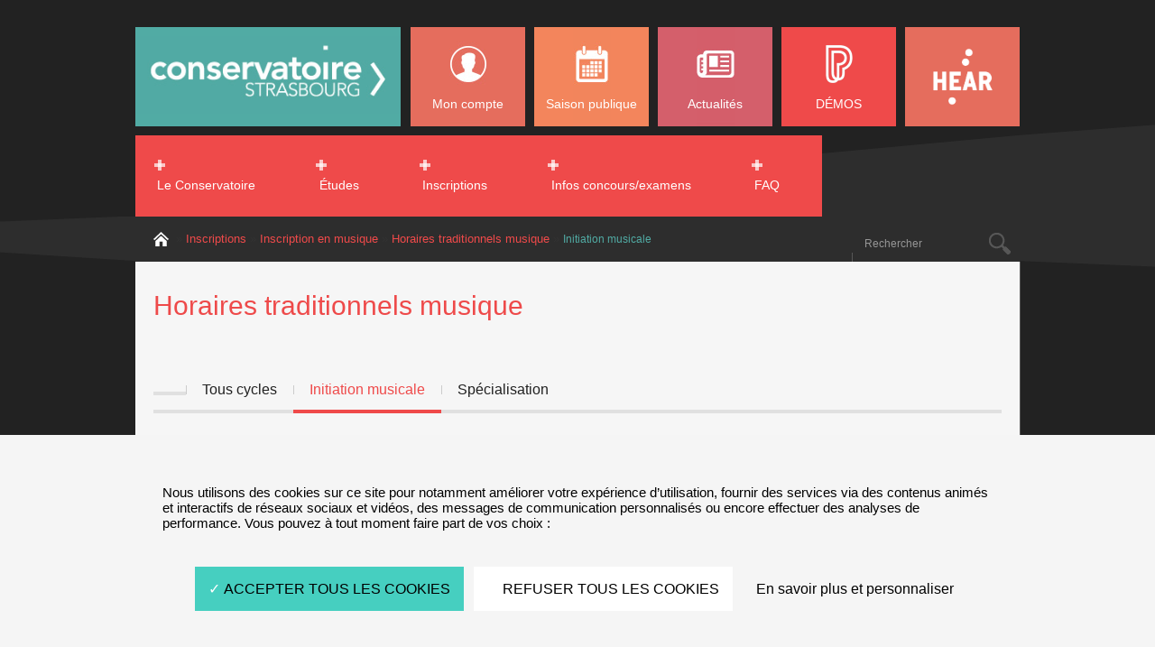

--- FILE ---
content_type: text/html; charset=UTF-8
request_url: https://www.conservatoire.strasbourg.eu/inscription-et-admission/admission-en-musique-2/en-horaires-traditionnels/eveil-musical/
body_size: 10769
content:

<!DOCTYPE html>

<!--[if lt IE 7 ]> <html class="ie ie6 no-js" lang="fr-FR"> <![endif]-->
<!--[if IE 7 ]>    <html class="ie ie7 no-js" lang="fr-FR"> <![endif]-->
<!--[if IE 8 ]>    <html class="ie ie8 no-js" lang="fr-FR"> <![endif]-->
<!--[if IE 9 ]>    <html class="ie ie9 no-js" lang="fr-FR"> <![endif]-->
<!--[if gt IE 9]><!--><html class="no-js" lang="fr-FR"><!--<![endif]-->
<!-- the "no-js" class is for Modernizr. -->

<head id="www-conservatoire-strasbourg-eu" data-template-set="html5-reset-wordpress-theme" profile="http://gmpg.org/xfn/11">

	<meta charset="UTF-8">

	<!-- Always force latest IE rendering engine (even in intranet) & Chrome Frame -->
	<meta http-equiv="X-UA-Compatible" content="IE=edge,chrome=1">

	
		<script src="https://www.conservatoire.strasbourg.eu/wp-content/plugins/adv_cookie_rgpd/tarteaucitron/tarteaucitron.js"></script>
	<script type="text/javascript">
	var tarteaucitronForceLanguage = 'fr';
	tarteaucitron.init({
			"hashtag": "#gestion-cookies", /* Ouverture automatique du panel avec le hashtag */
			"highPrivacy": true, /* désactiver le consentement implicite (en naviguant) ? */
			"orientation": "bottom", /* le bandeau doit être en haut (top) ou en bas (bottom) ? */
			// "orientation": "bottom",
			"adblocker": false, /* Afficher un message si un adblocker est détecté */
			"showAlertSmall": false, /* afficher le petit bandeau en bas à droite ? */
			"showIcon": false, /* Show cookie icon to manage cookies */
			"iconPosition": "BottomRight", /* Position of the icon between BottomRight, BottomLeft, TopRight and TopLeft */
			"DenyAllCta" : true, /* Show the deny all button */
    	"AcceptAllCta" : true, /* Show the accept all button when highPrivacy on */
			"cookieslist": true, /* Afficher la liste des cookies installés ? */
			"privacyUrl": "",
			// "moreInfoLink": true, /* Show more info link */
			// "readmoreLink": "https://google.fr", /* Change the default readmore link pointing to tarteaucitron.io */

			"removeCredit": true, /* supprimer le lien vers la source ? */
			"cookieName": "advisa-cookie", /* Nom de domaine sur lequel sera posé le cookie pour les sous-domaines */
			"mandatory": false /* Show a message about mandatory cookies */
	});
	</script>
<meta name='robots' content='index, follow, max-image-preview:large, max-snippet:-1, max-video-preview:-1' />

	<!-- This site is optimized with the Yoast SEO plugin v19.10 - https://yoast.com/wordpress/plugins/seo/ -->
	<title>Initiation musicale - Conservatoire de Strasbourg</title>
	<link rel="canonical" href="https://www.conservatoire.strasbourg.eu/inscription-et-admission/admission-en-musique-2/en-horaires-traditionnels/eveil-musical/" />
	<meta property="og:locale" content="fr_FR" />
	<meta property="og:type" content="article" />
	<meta property="og:title" content="Initiation musicale - Conservatoire de Strasbourg" />
	<meta property="og:description" content="Inscription en initiation musicale (enfants débutants) Conditions d&rsquo;admission pour l&rsquo;année 2026/2027 : concerne uniquement les enfants nés en 2020. Inscriptions 2026/2027 : du 1er avril au 15 mai 2026 ⇒ Fiche d&rsquo;inscription aux tests d&rsquo;entrée 2026/27 Deux orientations sont proposées : « instrument » et « chant », avec possibilité de suivre les deux. option [&hellip;]" />
	<meta property="og:url" content="https://www.conservatoire.strasbourg.eu/inscription-et-admission/admission-en-musique-2/en-horaires-traditionnels/eveil-musical/" />
	<meta property="og:site_name" content="Conservatoire de Strasbourg" />
	<meta property="article:modified_time" content="2026-01-19T11:06:40+00:00" />
	<script type="application/ld+json" class="yoast-schema-graph">{"@context":"https://schema.org","@graph":[{"@type":"WebPage","@id":"https://www.conservatoire.strasbourg.eu/inscription-et-admission/admission-en-musique-2/en-horaires-traditionnels/eveil-musical/","url":"https://www.conservatoire.strasbourg.eu/inscription-et-admission/admission-en-musique-2/en-horaires-traditionnels/eveil-musical/","name":"Initiation musicale - Conservatoire de Strasbourg","isPartOf":{"@id":"https://www.conservatoire.strasbourg.eu/#website"},"datePublished":"2021-03-30T08:23:32+00:00","dateModified":"2026-01-19T11:06:40+00:00","breadcrumb":{"@id":"https://www.conservatoire.strasbourg.eu/inscription-et-admission/admission-en-musique-2/en-horaires-traditionnels/eveil-musical/#breadcrumb"},"inLanguage":"fr-FR","potentialAction":[{"@type":"ReadAction","target":["https://www.conservatoire.strasbourg.eu/inscription-et-admission/admission-en-musique-2/en-horaires-traditionnels/eveil-musical/"]}]},{"@type":"BreadcrumbList","@id":"https://www.conservatoire.strasbourg.eu/inscription-et-admission/admission-en-musique-2/en-horaires-traditionnels/eveil-musical/#breadcrumb","itemListElement":[{"@type":"ListItem","position":1,"name":"&nbsp;","item":"https://www.conservatoire.strasbourg.eu/"},{"@type":"ListItem","position":2,"name":"Inscriptions","item":"https://www.conservatoire.strasbourg.eu/inscription-et-admission/"},{"@type":"ListItem","position":3,"name":"Inscription en musique","item":"https://www.conservatoire.strasbourg.eu/inscription-et-admission/admission-en-musique-2/"},{"@type":"ListItem","position":4,"name":"Horaires traditionnels musique","item":"https://www.conservatoire.strasbourg.eu/inscription-et-admission/admission-en-musique-2/en-horaires-traditionnels/"},{"@type":"ListItem","position":5,"name":"Initiation musicale"}]},{"@type":"WebSite","@id":"https://www.conservatoire.strasbourg.eu/#website","url":"https://www.conservatoire.strasbourg.eu/","name":"Conservatoire de Strasbourg","description":"Musique, danse, théâtre","potentialAction":[{"@type":"SearchAction","target":{"@type":"EntryPoint","urlTemplate":"https://www.conservatoire.strasbourg.eu/?s={search_term_string}"},"query-input":"required name=search_term_string"}],"inLanguage":"fr-FR"}]}</script>
	<!-- / Yoast SEO plugin. -->


<link rel='dns-prefetch' href='//ajax.googleapis.com' />
<link rel='dns-prefetch' href='//www.google.com' />
<link rel="alternate" type="application/rss+xml" title="Conservatoire de Strasbourg &raquo; Flux" href="https://www.conservatoire.strasbourg.eu/feed/" />
<script type="text/javascript">
window._wpemojiSettings = {"baseUrl":"https:\/\/s.w.org\/images\/core\/emoji\/14.0.0\/72x72\/","ext":".png","svgUrl":"https:\/\/s.w.org\/images\/core\/emoji\/14.0.0\/svg\/","svgExt":".svg","source":{"concatemoji":"https:\/\/www.conservatoire.strasbourg.eu\/wp-includes\/js\/wp-emoji-release.min.js?ver=6.1.1"}};
/*! This file is auto-generated */
!function(e,a,t){var n,r,o,i=a.createElement("canvas"),p=i.getContext&&i.getContext("2d");function s(e,t){var a=String.fromCharCode,e=(p.clearRect(0,0,i.width,i.height),p.fillText(a.apply(this,e),0,0),i.toDataURL());return p.clearRect(0,0,i.width,i.height),p.fillText(a.apply(this,t),0,0),e===i.toDataURL()}function c(e){var t=a.createElement("script");t.src=e,t.defer=t.type="text/javascript",a.getElementsByTagName("head")[0].appendChild(t)}for(o=Array("flag","emoji"),t.supports={everything:!0,everythingExceptFlag:!0},r=0;r<o.length;r++)t.supports[o[r]]=function(e){if(p&&p.fillText)switch(p.textBaseline="top",p.font="600 32px Arial",e){case"flag":return s([127987,65039,8205,9895,65039],[127987,65039,8203,9895,65039])?!1:!s([55356,56826,55356,56819],[55356,56826,8203,55356,56819])&&!s([55356,57332,56128,56423,56128,56418,56128,56421,56128,56430,56128,56423,56128,56447],[55356,57332,8203,56128,56423,8203,56128,56418,8203,56128,56421,8203,56128,56430,8203,56128,56423,8203,56128,56447]);case"emoji":return!s([129777,127995,8205,129778,127999],[129777,127995,8203,129778,127999])}return!1}(o[r]),t.supports.everything=t.supports.everything&&t.supports[o[r]],"flag"!==o[r]&&(t.supports.everythingExceptFlag=t.supports.everythingExceptFlag&&t.supports[o[r]]);t.supports.everythingExceptFlag=t.supports.everythingExceptFlag&&!t.supports.flag,t.DOMReady=!1,t.readyCallback=function(){t.DOMReady=!0},t.supports.everything||(n=function(){t.readyCallback()},a.addEventListener?(a.addEventListener("DOMContentLoaded",n,!1),e.addEventListener("load",n,!1)):(e.attachEvent("onload",n),a.attachEvent("onreadystatechange",function(){"complete"===a.readyState&&t.readyCallback()})),(e=t.source||{}).concatemoji?c(e.concatemoji):e.wpemoji&&e.twemoji&&(c(e.twemoji),c(e.wpemoji)))}(window,document,window._wpemojiSettings);
</script>
<style type="text/css">
img.wp-smiley,
img.emoji {
	display: inline !important;
	border: none !important;
	box-shadow: none !important;
	height: 1em !important;
	width: 1em !important;
	margin: 0 0.07em !important;
	vertical-align: -0.1em !important;
	background: none !important;
	padding: 0 !important;
}
</style>
	<link rel='stylesheet' id='wp-block-library-css' href='https://www.conservatoire.strasbourg.eu/wp-includes/css/dist/block-library/style.min.css?ver=6.1.1' type='text/css' media='all' />
<link rel='stylesheet' id='classic-theme-styles-css' href='https://www.conservatoire.strasbourg.eu/wp-includes/css/classic-themes.min.css?ver=1' type='text/css' media='all' />
<style id='global-styles-inline-css' type='text/css'>
body{--wp--preset--color--black: #000000;--wp--preset--color--cyan-bluish-gray: #abb8c3;--wp--preset--color--white: #ffffff;--wp--preset--color--pale-pink: #f78da7;--wp--preset--color--vivid-red: #cf2e2e;--wp--preset--color--luminous-vivid-orange: #ff6900;--wp--preset--color--luminous-vivid-amber: #fcb900;--wp--preset--color--light-green-cyan: #7bdcb5;--wp--preset--color--vivid-green-cyan: #00d084;--wp--preset--color--pale-cyan-blue: #8ed1fc;--wp--preset--color--vivid-cyan-blue: #0693e3;--wp--preset--color--vivid-purple: #9b51e0;--wp--preset--gradient--vivid-cyan-blue-to-vivid-purple: linear-gradient(135deg,rgba(6,147,227,1) 0%,rgb(155,81,224) 100%);--wp--preset--gradient--light-green-cyan-to-vivid-green-cyan: linear-gradient(135deg,rgb(122,220,180) 0%,rgb(0,208,130) 100%);--wp--preset--gradient--luminous-vivid-amber-to-luminous-vivid-orange: linear-gradient(135deg,rgba(252,185,0,1) 0%,rgba(255,105,0,1) 100%);--wp--preset--gradient--luminous-vivid-orange-to-vivid-red: linear-gradient(135deg,rgba(255,105,0,1) 0%,rgb(207,46,46) 100%);--wp--preset--gradient--very-light-gray-to-cyan-bluish-gray: linear-gradient(135deg,rgb(238,238,238) 0%,rgb(169,184,195) 100%);--wp--preset--gradient--cool-to-warm-spectrum: linear-gradient(135deg,rgb(74,234,220) 0%,rgb(151,120,209) 20%,rgb(207,42,186) 40%,rgb(238,44,130) 60%,rgb(251,105,98) 80%,rgb(254,248,76) 100%);--wp--preset--gradient--blush-light-purple: linear-gradient(135deg,rgb(255,206,236) 0%,rgb(152,150,240) 100%);--wp--preset--gradient--blush-bordeaux: linear-gradient(135deg,rgb(254,205,165) 0%,rgb(254,45,45) 50%,rgb(107,0,62) 100%);--wp--preset--gradient--luminous-dusk: linear-gradient(135deg,rgb(255,203,112) 0%,rgb(199,81,192) 50%,rgb(65,88,208) 100%);--wp--preset--gradient--pale-ocean: linear-gradient(135deg,rgb(255,245,203) 0%,rgb(182,227,212) 50%,rgb(51,167,181) 100%);--wp--preset--gradient--electric-grass: linear-gradient(135deg,rgb(202,248,128) 0%,rgb(113,206,126) 100%);--wp--preset--gradient--midnight: linear-gradient(135deg,rgb(2,3,129) 0%,rgb(40,116,252) 100%);--wp--preset--duotone--dark-grayscale: url('#wp-duotone-dark-grayscale');--wp--preset--duotone--grayscale: url('#wp-duotone-grayscale');--wp--preset--duotone--purple-yellow: url('#wp-duotone-purple-yellow');--wp--preset--duotone--blue-red: url('#wp-duotone-blue-red');--wp--preset--duotone--midnight: url('#wp-duotone-midnight');--wp--preset--duotone--magenta-yellow: url('#wp-duotone-magenta-yellow');--wp--preset--duotone--purple-green: url('#wp-duotone-purple-green');--wp--preset--duotone--blue-orange: url('#wp-duotone-blue-orange');--wp--preset--font-size--small: 13px;--wp--preset--font-size--medium: 20px;--wp--preset--font-size--large: 36px;--wp--preset--font-size--x-large: 42px;--wp--preset--spacing--20: 0.44rem;--wp--preset--spacing--30: 0.67rem;--wp--preset--spacing--40: 1rem;--wp--preset--spacing--50: 1.5rem;--wp--preset--spacing--60: 2.25rem;--wp--preset--spacing--70: 3.38rem;--wp--preset--spacing--80: 5.06rem;}:where(.is-layout-flex){gap: 0.5em;}body .is-layout-flow > .alignleft{float: left;margin-inline-start: 0;margin-inline-end: 2em;}body .is-layout-flow > .alignright{float: right;margin-inline-start: 2em;margin-inline-end: 0;}body .is-layout-flow > .aligncenter{margin-left: auto !important;margin-right: auto !important;}body .is-layout-constrained > .alignleft{float: left;margin-inline-start: 0;margin-inline-end: 2em;}body .is-layout-constrained > .alignright{float: right;margin-inline-start: 2em;margin-inline-end: 0;}body .is-layout-constrained > .aligncenter{margin-left: auto !important;margin-right: auto !important;}body .is-layout-constrained > :where(:not(.alignleft):not(.alignright):not(.alignfull)){max-width: var(--wp--style--global--content-size);margin-left: auto !important;margin-right: auto !important;}body .is-layout-constrained > .alignwide{max-width: var(--wp--style--global--wide-size);}body .is-layout-flex{display: flex;}body .is-layout-flex{flex-wrap: wrap;align-items: center;}body .is-layout-flex > *{margin: 0;}:where(.wp-block-columns.is-layout-flex){gap: 2em;}.has-black-color{color: var(--wp--preset--color--black) !important;}.has-cyan-bluish-gray-color{color: var(--wp--preset--color--cyan-bluish-gray) !important;}.has-white-color{color: var(--wp--preset--color--white) !important;}.has-pale-pink-color{color: var(--wp--preset--color--pale-pink) !important;}.has-vivid-red-color{color: var(--wp--preset--color--vivid-red) !important;}.has-luminous-vivid-orange-color{color: var(--wp--preset--color--luminous-vivid-orange) !important;}.has-luminous-vivid-amber-color{color: var(--wp--preset--color--luminous-vivid-amber) !important;}.has-light-green-cyan-color{color: var(--wp--preset--color--light-green-cyan) !important;}.has-vivid-green-cyan-color{color: var(--wp--preset--color--vivid-green-cyan) !important;}.has-pale-cyan-blue-color{color: var(--wp--preset--color--pale-cyan-blue) !important;}.has-vivid-cyan-blue-color{color: var(--wp--preset--color--vivid-cyan-blue) !important;}.has-vivid-purple-color{color: var(--wp--preset--color--vivid-purple) !important;}.has-black-background-color{background-color: var(--wp--preset--color--black) !important;}.has-cyan-bluish-gray-background-color{background-color: var(--wp--preset--color--cyan-bluish-gray) !important;}.has-white-background-color{background-color: var(--wp--preset--color--white) !important;}.has-pale-pink-background-color{background-color: var(--wp--preset--color--pale-pink) !important;}.has-vivid-red-background-color{background-color: var(--wp--preset--color--vivid-red) !important;}.has-luminous-vivid-orange-background-color{background-color: var(--wp--preset--color--luminous-vivid-orange) !important;}.has-luminous-vivid-amber-background-color{background-color: var(--wp--preset--color--luminous-vivid-amber) !important;}.has-light-green-cyan-background-color{background-color: var(--wp--preset--color--light-green-cyan) !important;}.has-vivid-green-cyan-background-color{background-color: var(--wp--preset--color--vivid-green-cyan) !important;}.has-pale-cyan-blue-background-color{background-color: var(--wp--preset--color--pale-cyan-blue) !important;}.has-vivid-cyan-blue-background-color{background-color: var(--wp--preset--color--vivid-cyan-blue) !important;}.has-vivid-purple-background-color{background-color: var(--wp--preset--color--vivid-purple) !important;}.has-black-border-color{border-color: var(--wp--preset--color--black) !important;}.has-cyan-bluish-gray-border-color{border-color: var(--wp--preset--color--cyan-bluish-gray) !important;}.has-white-border-color{border-color: var(--wp--preset--color--white) !important;}.has-pale-pink-border-color{border-color: var(--wp--preset--color--pale-pink) !important;}.has-vivid-red-border-color{border-color: var(--wp--preset--color--vivid-red) !important;}.has-luminous-vivid-orange-border-color{border-color: var(--wp--preset--color--luminous-vivid-orange) !important;}.has-luminous-vivid-amber-border-color{border-color: var(--wp--preset--color--luminous-vivid-amber) !important;}.has-light-green-cyan-border-color{border-color: var(--wp--preset--color--light-green-cyan) !important;}.has-vivid-green-cyan-border-color{border-color: var(--wp--preset--color--vivid-green-cyan) !important;}.has-pale-cyan-blue-border-color{border-color: var(--wp--preset--color--pale-cyan-blue) !important;}.has-vivid-cyan-blue-border-color{border-color: var(--wp--preset--color--vivid-cyan-blue) !important;}.has-vivid-purple-border-color{border-color: var(--wp--preset--color--vivid-purple) !important;}.has-vivid-cyan-blue-to-vivid-purple-gradient-background{background: var(--wp--preset--gradient--vivid-cyan-blue-to-vivid-purple) !important;}.has-light-green-cyan-to-vivid-green-cyan-gradient-background{background: var(--wp--preset--gradient--light-green-cyan-to-vivid-green-cyan) !important;}.has-luminous-vivid-amber-to-luminous-vivid-orange-gradient-background{background: var(--wp--preset--gradient--luminous-vivid-amber-to-luminous-vivid-orange) !important;}.has-luminous-vivid-orange-to-vivid-red-gradient-background{background: var(--wp--preset--gradient--luminous-vivid-orange-to-vivid-red) !important;}.has-very-light-gray-to-cyan-bluish-gray-gradient-background{background: var(--wp--preset--gradient--very-light-gray-to-cyan-bluish-gray) !important;}.has-cool-to-warm-spectrum-gradient-background{background: var(--wp--preset--gradient--cool-to-warm-spectrum) !important;}.has-blush-light-purple-gradient-background{background: var(--wp--preset--gradient--blush-light-purple) !important;}.has-blush-bordeaux-gradient-background{background: var(--wp--preset--gradient--blush-bordeaux) !important;}.has-luminous-dusk-gradient-background{background: var(--wp--preset--gradient--luminous-dusk) !important;}.has-pale-ocean-gradient-background{background: var(--wp--preset--gradient--pale-ocean) !important;}.has-electric-grass-gradient-background{background: var(--wp--preset--gradient--electric-grass) !important;}.has-midnight-gradient-background{background: var(--wp--preset--gradient--midnight) !important;}.has-small-font-size{font-size: var(--wp--preset--font-size--small) !important;}.has-medium-font-size{font-size: var(--wp--preset--font-size--medium) !important;}.has-large-font-size{font-size: var(--wp--preset--font-size--large) !important;}.has-x-large-font-size{font-size: var(--wp--preset--font-size--x-large) !important;}
.wp-block-navigation a:where(:not(.wp-element-button)){color: inherit;}
:where(.wp-block-columns.is-layout-flex){gap: 2em;}
.wp-block-pullquote{font-size: 1.5em;line-height: 1.6;}
</style>
<link rel='stylesheet' id='contact-form-7-css' href='https://www.conservatoire.strasbourg.eu/wp-content/plugins/contact-form-7/includes/css/styles.css?ver=5.6.4' type='text/css' media='all' />
<script type='text/javascript' src='https://ajax.googleapis.com/ajax/libs/jquery/1.8/jquery.min.js?ver=6.1.1' id='jquery-js'></script>
<link rel="https://api.w.org/" href="https://www.conservatoire.strasbourg.eu/wp-json/" /><link rel="alternate" type="application/json" href="https://www.conservatoire.strasbourg.eu/wp-json/wp/v2/pages/12683" /><link rel='shortlink' href='https://www.conservatoire.strasbourg.eu/?p=12683' />
<link rel="alternate" type="application/json+oembed" href="https://www.conservatoire.strasbourg.eu/wp-json/oembed/1.0/embed?url=https%3A%2F%2Fwww.conservatoire.strasbourg.eu%2Finscription-et-admission%2Fadmission-en-musique-2%2Fen-horaires-traditionnels%2Feveil-musical%2F" />
<link rel="alternate" type="text/xml+oembed" href="https://www.conservatoire.strasbourg.eu/wp-json/oembed/1.0/embed?url=https%3A%2F%2Fwww.conservatoire.strasbourg.eu%2Finscription-et-admission%2Fadmission-en-musique-2%2Fen-horaires-traditionnels%2Feveil-musical%2F&#038;format=xml" />
<script type="text/javascript">
	window._se_plugin_version = '8.1.9';
</script>
		<style type="text/css" id="wp-custom-css">
			input[type="checkbox"] {
    width: 15px !important ;
    -webkit-appearance: checkbox !important;
}		</style>
		
	<!-- CSS: screen, mobile & print are all in the same file -->
	<link type="text/css" rel="stylesheet" href="https://www.conservatoire.strasbourg.eu/wp-content/themes/conservatoire/style.css">
	<link type="text/css" rel="stylesheet" href="https://www.conservatoire.strasbourg.eu/wp-content/themes/conservatoire/css/lightbox.css">

	<!-- all our JS is at the bottom of the page, except for Modernizr. -->
	<script type="text/javascript" src="https://www.conservatoire.strasbourg.eu/wp-content/themes/conservatoire/js/modernizr.custom.60438.js"></script>

	<link rel="shortcut icon" type="image/x-icon" href="https://www.conservatoire.strasbourg.eu/wp-content/themes/conservatoire/favicon.ico">
	<link rel="pingback" href="https://www.conservatoire.strasbourg.eu/xmlrpc.php" />

	<!-- Share This -->
			<script type="text/javascript" src="https://w.sharethis.com/button/buttons.js"></script>
		<script type="text/javascript">stLight.options({publisher: "161571fe-2fbe-4678-8237-3affbecbec0b", doNotHash: true, doNotCopy: false, hashAddressBar: false});</script>
		<!--<script>
		(function(i,s,o,g,r,a,m){i['GoogleAnalyticsObject']=r;i[r]=i[r]||function(){
		(i[r].q=i[r].q||[]).push(arguments)},i[r].l=1*new Date();a=s.createElement(o),
		m=s.getElementsByTagName(o)[0];a.async=1;a.src=g;m.parentNode.insertBefore(a,m)
		})(window,document,'script','//www.google-analytics.com/analytics.js','ga');

		ga('create', 'UA-5879848-2', 'auto');
		ga('require', 'displayfeatures');
		ga('require', 'linkid', 'linkid.js');
		ga('send', 'pageview');

	</script>-->
	<script src='https://www.google.com/recaptcha/api.js'></script>

</head>

<body class="page-template-default page page-id-12683 page-child parent-pageid-2118">
	<header id="header">
		<div class="site-desc">
			<a title="Conservatoire de Strasbourg" href="https://www.conservatoire.strasbourg.eu/">
				<img src="https://www.conservatoire.strasbourg.eu/wp-content/themes/conservatoire/images/header/logo.jpg" alt="Conservatoire de Strasbourg" />
									<span class="titre">Conservatoire de Strasbourg</span>
					<span class="description">Musique, danse, théâtre</span>
							</a>
		</div>
		<div id="cont-menu-top">
			<nav class="menu-top"><ul id="menu-menu-haut" class="menu"><li id="menu-item-3885" class="mon-compte menu-item menu-item-type-custom menu-item-object-custom menu-item-3885"><a target="_blank" rel="noopener" href="https://monespace.duonet.fr/conservatoire/strasbourg">Mon compte</a></li>
<li id="menu-item-25" class="agenda menu-item menu-item-type-post_type menu-item-object-page menu-item-25"><a href="https://www.conservatoire.strasbourg.eu/saison-publique/">Saison publique</a></li>
<li id="menu-item-28" class="actualites menu-item menu-item-type-post_type menu-item-object-page menu-item-28"><a href="https://www.conservatoire.strasbourg.eu/actualites/">Actualités</a></li>
<li id="menu-item-9380" class="demos menu-item menu-item-type-post_type menu-item-object-page menu-item-9380"><a href="https://www.conservatoire.strasbourg.eu/demos-4/">DÉMOS</a></li>
<li id="menu-item-14277" class="hear menu-item menu-item-type-custom menu-item-object-custom menu-item-14277"><a target="_blank" rel="noopener" href="https://www.hear.fr/">HEAR</a></li>
</ul></nav>		</div>
		<div class="clear"></div>
		<div id="cont-menu-principal">
			<nav class="menu-principal"><ul id="menu-menu-principal" class="menu"><li id="menu-item-32" class="menu-item menu-item-type-post_type menu-item-object-page menu-item-has-children menu-item-32"><a href="https://www.conservatoire.strasbourg.eu/le-conservatoire/">Le Conservatoire</a>
<ul class="sub-menu">
	<li id="menu-item-78" class="menu-item menu-item-type-post_type menu-item-object-page menu-item-78"><a href="https://www.conservatoire.strasbourg.eu/le-conservatoire/informations-pratiques/">Informations pratiques</a></li>
	<li id="menu-item-76" class="menu-item menu-item-type-post_type menu-item-object-page menu-item-has-children menu-item-76"><a href="https://www.conservatoire.strasbourg.eu/le-conservatoire/presentation/">Présentation</a>
	<ul class="sub-menu">
		<li id="menu-item-83" class="menu-item menu-item-type-post_type menu-item-object-page menu-item-83"><a href="https://www.conservatoire.strasbourg.eu/le-conservatoire/presentation/presentation-generale/">Présentation générale</a></li>
		<li id="menu-item-77" class="menu-item menu-item-type-post_type menu-item-object-page menu-item-77"><a href="https://www.conservatoire.strasbourg.eu/le-conservatoire/presentation/historique/">Historique</a></li>
		<li id="menu-item-1497" class="menu-item menu-item-type-post_type menu-item-object-page menu-item-1497"><a href="https://www.conservatoire.strasbourg.eu/le-conservatoire/presentation/batiment/">Le bâtiment</a></li>
		<li id="menu-item-80" class="menu-item menu-item-type-post_type menu-item-object-page menu-item-80"><a href="https://www.conservatoire.strasbourg.eu/le-conservatoire/presentation/le-conservatoire-en-chiffres/">Le Conservatoire en chiffres</a></li>
		<li id="menu-item-81" class="menu-item menu-item-type-post_type menu-item-object-page menu-item-81"><a href="https://www.conservatoire.strasbourg.eu/le-conservatoire/presentation/les-partenaires/">Les partenaires</a></li>
	</ul>
</li>
	<li id="menu-item-79" class="menu-item menu-item-type-post_type menu-item-object-page menu-item-79"><a href="https://www.conservatoire.strasbourg.eu/le-conservatoire/presentation/la-bibliotheque/">La bibliothèque</a></li>
	<li id="menu-item-9353" class="menu-item menu-item-type-post_type menu-item-object-page menu-item-9353"><a href="https://www.conservatoire.strasbourg.eu/editions/">Éditions</a></li>
	<li id="menu-item-73" class="menu-item menu-item-type-post_type menu-item-object-page menu-item-73"><a href="https://www.conservatoire.strasbourg.eu/le-conservatoire/les-equipes/">Les équipes</a></li>
	<li id="menu-item-459" class="menu-item menu-item-type-post_type menu-item-object-page menu-item-459"><a href="https://www.conservatoire.strasbourg.eu/le-conservatoire/reglement-interieur/">Règlement intérieur</a></li>
	<li id="menu-item-11349" class="menu-item menu-item-type-post_type menu-item-object-page menu-item-11349"><a href="https://www.conservatoire.strasbourg.eu/inscription-et-admission/tarifs-et-bourses/">Tarifs et bourse</a></li>
	<li id="menu-item-12924" class="menu-item menu-item-type-post_type menu-item-object-page menu-item-12924"><a href="https://www.conservatoire.strasbourg.eu/accessibilite/">Accessibilité du site</a></li>
</ul>
</li>
<li id="menu-item-31" class="menu-item menu-item-type-post_type menu-item-object-page menu-item-has-children menu-item-31"><a href="https://www.conservatoire.strasbourg.eu/enseignement-initial/">Études</a>
<ul class="sub-menu">
	<li id="menu-item-1279" class="menu-item menu-item-type-post_type menu-item-object-page menu-item-1279"><a href="https://www.conservatoire.strasbourg.eu/enseignement-initial/etudes-instrumentales-et-vocales/objectifs-pedagogiques-des-cycles/">Études musicales</a></li>
	<li id="menu-item-274" class="menu-item menu-item-type-post_type menu-item-object-page menu-item-274"><a href="https://www.conservatoire.strasbourg.eu/enseignement-initial/etudes-choregraphiques/">Études chorégraphiques</a></li>
	<li id="menu-item-1747" class="menu-item menu-item-type-post_type menu-item-object-page menu-item-1747"><a href="https://www.conservatoire.strasbourg.eu/enseignement-initial/etudes-theatrales/">Études théâtrales</a></li>
	<li id="menu-item-11499" class="menu-item menu-item-type-post_type menu-item-object-page menu-item-11499"><a href="https://www.conservatoire.strasbourg.eu/enseignement-initial/les-classes-a-horaires-amenages/">Horaires aménagés</a></li>
	<li id="menu-item-273" class="menu-item menu-item-type-post_type menu-item-object-page menu-item-273"><a href="https://www.conservatoire.strasbourg.eu/enseignement-initial/les-cycles-de-specialisation/">Cycles de spécialisation</a></li>
</ul>
</li>
<li id="menu-item-29" class="menu-item menu-item-type-post_type menu-item-object-page current-page-ancestor menu-item-has-children menu-item-29"><a href="https://www.conservatoire.strasbourg.eu/inscription-et-admission/">Inscriptions</a>
<ul class="sub-menu">
	<li id="menu-item-2491" class="menu-item menu-item-type-post_type menu-item-object-page current-page-ancestor menu-item-has-children menu-item-2491"><a href="https://www.conservatoire.strasbourg.eu/inscription-et-admission/admission-en-musique-2/">Inscription en musique</a>
	<ul class="sub-menu">
		<li id="menu-item-12679" class="menu-item menu-item-type-post_type menu-item-object-page current-page-ancestor menu-item-12679"><a href="https://www.conservatoire.strasbourg.eu/inscription-et-admission/admission-en-musique-2/en-horaires-traditionnels/">Horaires traditionnels musique</a></li>
		<li id="menu-item-12680" class="menu-item menu-item-type-post_type menu-item-object-page menu-item-12680"><a href="https://www.conservatoire.strasbourg.eu/inscription-et-admission/admission-en-musique-2/en-horaires-amenages/">Horaires aménagés « Instrument »</a></li>
		<li id="menu-item-14173" class="menu-item menu-item-type-post_type menu-item-object-page menu-item-14173"><a href="https://www.conservatoire.strasbourg.eu/inscription-et-admission/admission-en-musique-2/ha-voix/">Horaires aménagés « Voix »</a></li>
		<li id="menu-item-12974" class="menu-item menu-item-type-post_type menu-item-object-page menu-item-12974"><a href="https://www.conservatoire.strasbourg.eu/enseignement-initial/les-cycles-de-specialisation/">Cycles de spécialisation</a></li>
	</ul>
</li>
	<li id="menu-item-121" class="menu-item menu-item-type-post_type menu-item-object-page menu-item-has-children menu-item-121"><a href="https://www.conservatoire.strasbourg.eu/inscription-et-admission/admission-en-danse/">Inscription en danse</a>
	<ul class="sub-menu">
		<li id="menu-item-15055" class="menu-item menu-item-type-post_type menu-item-object-page menu-item-15055"><a href="https://www.conservatoire.strasbourg.eu/enseignement-initial/horaires-traditionnels-danse-2/">Horaires traditionnels danse</a></li>
		<li id="menu-item-15048" class="menu-item menu-item-type-post_type menu-item-object-page menu-item-15048"><a href="https://www.conservatoire.strasbourg.eu/inscription-et-admission/admission-en-danse/double-cursus-danse/">Double cursus danse</a></li>
		<li id="menu-item-14167" class="menu-item menu-item-type-post_type menu-item-object-page menu-item-14167"><a href="https://www.conservatoire.strasbourg.eu/inscription-et-admission/admission-en-danse/ha-danse/">Horaires aménagés danse</a></li>
	</ul>
</li>
	<li id="menu-item-15064" class="menu-item menu-item-type-post_type menu-item-object-page menu-item-has-children menu-item-15064"><a href="https://www.conservatoire.strasbourg.eu/inscription-et-admission/inscription-en-theatre/">Inscription en théâtre</a>
	<ul class="sub-menu">
		<li id="menu-item-123" class="menu-item menu-item-type-post_type menu-item-object-page menu-item-123"><a href="https://www.conservatoire.strasbourg.eu/inscription-et-admission/admission-en-theatre/">Horaires traditionnels théâtre</a></li>
		<li id="menu-item-14181" class="menu-item menu-item-type-post_type menu-item-object-page menu-item-14181"><a href="https://www.conservatoire.strasbourg.eu/infos-concours-examens/ha-theatre/">Horaires aménagés théâtre</a></li>
	</ul>
</li>
	<li id="menu-item-126" class="menu-item menu-item-type-post_type menu-item-object-page menu-item-126"><a href="https://www.conservatoire.strasbourg.eu/inscription-et-admission/tarifs-et-bourses/">Tarifs et bourse</a></li>
</ul>
</li>
<li id="menu-item-14158" class="menu-item menu-item-type-post_type menu-item-object-page menu-item-has-children menu-item-14158"><a href="https://www.conservatoire.strasbourg.eu/infos-concours-examens/">Infos concours/examens</a>
<ul class="sub-menu">
	<li id="menu-item-15075" class="menu-item menu-item-type-post_type menu-item-object-page menu-item-15075"><a href="https://www.conservatoire.strasbourg.eu/infos-concours-examens/concours-dentree/">Concours d’entrée</a></li>
	<li id="menu-item-15080" class="menu-item menu-item-type-post_type menu-item-object-page menu-item-15080"><a href="https://www.conservatoire.strasbourg.eu/infos-concours-examens/examens/">Examens/contrôles</a></li>
</ul>
</li>
<li id="menu-item-16166" class="menu-item menu-item-type-post_type menu-item-object-page menu-item-16166"><a href="https://www.conservatoire.strasbourg.eu/foire-aux-questions/">FAQ</a></li>
</ul></nav>		</div>
		<div id="cont-search">
			
<form action="https://www.conservatoire.strasbourg.eu" id="searchform" method="get">
  <input type="text" id="s" name="s" value="Rechercher" />
  <a href="javascript:void(0);" id="search-submit"></a>
  <div class="clear"></div>
</form>		</div>
	</header>

    <div id="content" class="page ">
  <div class="wrap-breadcrumb">
<p id="breadcrumbs"><span><span><a href="https://www.conservatoire.strasbourg.eu/">&nbsp;</a> » <span><a href="https://www.conservatoire.strasbourg.eu/inscription-et-admission/">Inscriptions</a> » <span><a href="https://www.conservatoire.strasbourg.eu/inscription-et-admission/admission-en-musique-2/">Inscription en musique</a> » <span><a href="https://www.conservatoire.strasbourg.eu/inscription-et-admission/admission-en-musique-2/en-horaires-traditionnels/">Horaires traditionnels musique</a> » <span class="breadcrumb_last" aria-current="page">Initiation musicale</span></span></span></span></span></span></p>  </div>
  <div class="wrap-content">
<p class="page-title">Horaires traditionnels musique</p><div id="onglets"><a href="https://www.conservatoire.strasbourg.eu/inscription-et-admission/admission-en-musique-2/en-horaires-traditionnels/choix/" class="onglet"></a><a href="https://www.conservatoire.strasbourg.eu/inscription-et-admission/admission-en-musique-2/en-horaires-traditionnels/tous-cycles-apres-eveil/" class="onglet">Tous cycles</a><h1 class="onglet current">Initiation musicale</h1><a href="https://www.conservatoire.strasbourg.eu/inscription-et-admission/admission-en-musique-2/en-horaires-traditionnels/specialisation/" class="onglet">Spécialisation</a><div class="clear"></div></div>    <div class="wrap-780">
    <div class="entry"><h2>Inscription en initiation musicale (enfants débutants)</h2>
<p>Conditions d&rsquo;admission pour l&rsquo;année 2026/2027 : <strong>concerne uniquement les enfants nés en 2020</strong>.</p>
<p style="padding-left: 40px;">Inscriptions 2026/2027 : <strong>du 1er avril au 15 mai 2026</strong></p>
<p style="padding-left: 120px;">⇒ Fiche d&rsquo;inscription aux tests d&rsquo;entrée 2026/27</p>
<p><span style="text-decoration: underline;">Deux orientations sont proposées</span> : « instrument » et « chant », avec possibilité de suivre les deux.</p>
<h3>option « instrument »</h3>
<p><strong>Durée du cycle :</strong> 1 an</p>
<p><strong>Épreuves d’admission : </strong>une série de tests évaluant des aptitudes, et non des acquisitions, est organisée au mois de juin. Ces tests se déroulent sur deux séances obligatoires, durant lesquelles les capacités de l’enfant sont appréciées à travers des jeux de rythme, de chant et d’écoute. Aucun chant ou morceau n’est à préparer en amont de ces séances.</p>
<ul>
<li>première séance : <strong>lundi 22 juin</strong> ou <strong>mardi 23 juin 2026</strong> (entre 16h15 et 19h00) ;</li>
<li>deuxième séance : <strong>mercredi 24 juin 2026</strong> (entre 8h30 et midi).</li>
</ul>
<p><strong>Contenu pédagogique :</strong> les candidats admis sont inscrits pour une année durant laquelle ils suivent un cours collectif d’initiation musicale (le mercredi ou le samedi en fonction des places disponibles) et participent à des ateliers de découverte instrumentale autour d’une dizaine d’instruments.</p>
<p>Pour l’année <strong>2025/26</strong> sera proposée la découverte des instruments suivants : flûte traversière, hautbois, clarinette, basson, trombone, violon, alto, contrebasse, accordéon, clavecin, orgue.</p>
<p>À l’issue de cette année probatoire, les enfants accèdent à la première année du cycle 1 du cursus instrumental. Leur orientation vers l’une des disciplines instrumentales découvertes lors des ateliers est déterminée en fonction de leurs aptitudes et de leur motivation. Cette affectation dépend également du nombre de places disponibles dans les classes.</p>
<h3>OPTION « CHANT »</h3>
<p><strong>Durée du cycle :</strong> 1 an</p>
<p><strong>Épreuves d’admission :</strong> une série de tests évaluant des aptitudes, et non des acquisitions, est organisée au mois de juin. Ces tests se déroulent sur une seule séance, durant lesquelles les capacités de l’enfant sont appréciées à travers des jeux de rythme, de chant et d’écoute. Aucun chant ou morceau n’est à préparer en amont de cette séance.</p>
<ul>
<li>séance unique :  <strong>mardi 23 juin 2026</strong> entre 16h15 et 19h00</li>
</ul>
<p><strong>Contenu pédagogique :</strong> les candidats admis sont inscrits pour une année durant laquelle ils suivent un cours collectif d’initiation musicale vocale (une heure hebdomadaire, le mardi soir) et participent au chœur de la Maîtrise (une heure hebdomadaire, le mercredi après-midi).</p>
<p>À l’issue de cette année probatoire, les enfants sont intégrés dans le <a href="https://www.conservatoire.strasbourg.eu/wp-content/uploads/2024/10/2024-10-14-cursus-maitrise-et-chant-polyphonique.pdf" target="_blank" rel="noopener">cursus Maîtrise</a> en cycle I, année 1.</p>
<p>Pour tout renseignement au +33(0)3 68 98 60 84 ou <a href="mailto:Conservatoire-Scolarite@strasbourg.eu">Conservatoire-Scolarite@strasbourg.eu</a></p>
</div><div class="share-tools"><span class="st_facebook_vcount" displayText="Facebook"></span><span class="st_twitter_vcount" displayText="Tweet"></span><span class="st_googleplus_vcount" displayText="Share"></span><a class="btn-top" href="#top"></a></div>    </div>
      <div class="image-left"><div class="cache"></div></div><div class="image-right"><div class="cache"></div></div>    <div class="side-left"></div>
    <div class="side-right"></div>
  </div>
      <div class="page-bottom"></div>
</div>
  	<footer id="footer">
		<div class="wrap">
			<div class="col-left">
								<div class="pad footer-contact">
					<p class="title"><a href="https://www.conservatoire.strasbourg.eu/le-conservatoire/contact/">Contact</a></p>
					<p>Conservatoire &#8211; Cité de la musique et de la danse<br />
<strong>1 place Dauphine</strong><br />
<strong>67000 Strasbourg</strong></p>
					<p><a href="" data-u="conservatoire" data-d="strasbourg.eu"></a></p>				</div>
				<div class="pad footer-tel">
					<p><strong>Téléphone :</strong> +33 (0)3 68 98 51 00<br />
<strong>Renseignements spectacles :</strong> +33 (0)3 68 98 60 91</p>
				</div>
				<div class="pad footer-map">
					<p class="title">Nous situer</p>
					<a href="http://goo.gl/maps/AtnM7" target="_blank">Google maps</a>
				</div>
				<div class="pad footer-newsletter">
					<p class="title">Abonnez-vous à notre newsletter</p>
					<div class="formulaire-newsletter"><div role="form" class="wpcf7" id="wpcf7-f11043-p12683-o1" lang="fr-FR" dir="ltr">
<div class="screen-reader-response"><p role="status" aria-live="polite" aria-atomic="true"></p> <ul></ul></div>
<form action="/inscription-et-admission/admission-en-musique-2/en-horaires-traditionnels/eveil-musical/#wpcf7-f11043-p12683-o1" method="post" class="wpcf7-form init" novalidate="novalidate" data-status="init">
<div style="display: none;">
<input type="hidden" name="_wpcf7" value="11043" />
<input type="hidden" name="_wpcf7_version" value="5.6.4" />
<input type="hidden" name="_wpcf7_locale" value="fr_FR" />
<input type="hidden" name="_wpcf7_unit_tag" value="wpcf7-f11043-p12683-o1" />
<input type="hidden" name="_wpcf7_container_post" value="12683" />
<input type="hidden" name="_wpcf7_posted_data_hash" value="" />
<input type="hidden" name="_wpcf7_recaptcha_response" value="" />
</div>
<div class="email-field"><span class="wpcf7-form-control-wrap" data-name="email"><input type="email" name="email" value="" size="40" class="wpcf7-form-control wpcf7-text wpcf7-email wpcf7-validates-as-required wpcf7-validates-as-email" aria-required="true" aria-invalid="false" placeholder="Votre e-mail" /></span></div>
<div class="submit-field"><input type="submit" value="OK" class="wpcf7-form-control has-spinner wpcf7-submit" /></div>
<div class="wpcf7-response-output" aria-hidden="true"></div></form></div></div>				</div>
			</div>
			<div class="col-right">
				<div id="cont-menu-social">
					<nav class="menu-social"><ul id="menu-menu-social-footer" class="menu"><li id="menu-item-206" class="rss menu-item menu-item-type-custom menu-item-object-custom menu-item-206"><a title="Flux RSS" target="_blank" rel="noopener" href="http://www.conservatoire.strasbourg.eu/feed/rss/"><span>rss</span></a></li>
</ul></nav>				</div>
				<div id="cont-menu-mentions">
					<nav class="menu-mentions"><ul id="menu-menu-mentions" class="menu"><li id="menu-item-780" class="menu-item menu-item-type-post_type menu-item-object-page menu-item-780"><a href="https://www.conservatoire.strasbourg.eu/le-conservatoire/contact/">Contact</a></li>
<li id="menu-item-133" class="menu-item menu-item-type-post_type menu-item-object-page menu-item-133"><a href="https://www.conservatoire.strasbourg.eu/credits/">Crédits</a></li>
<li id="menu-item-132" class="menu-item menu-item-type-post_type menu-item-object-page menu-item-132"><a href="https://www.conservatoire.strasbourg.eu/mentions-legales/">Mentions légales</a></li>
<li id="menu-item-134" class="advisa menu-item menu-item-type-custom menu-item-object-custom menu-item-134"><a title="advisa" target="_blank" rel="noopener" href="http://www.advisa.fr"><div id="advisa">Une réalisation advisa.fr</div></a></li>
</ul></nav>				</div>
				<div class="clear"></div>
				<div id="seo-menu">
					<nav class="menu-seo"><ul id="menu-menu-seo-footer" class="menu"><li id="menu-item-751" class="menu-item menu-item-type-post_type menu-item-object-page menu-item-home menu-item-751"><a href="https://www.conservatoire.strasbourg.eu/">Page d’accueil</a></li>
<li id="menu-item-753" class="menu-item menu-item-type-post_type menu-item-object-page menu-item-753"><a href="https://www.conservatoire.strasbourg.eu/actualites/">Les actualités du Conservatoire</a></li>
<li id="menu-item-752" class="menu-item menu-item-type-post_type menu-item-object-page menu-item-752"><a href="https://www.conservatoire.strasbourg.eu/saison-publique/">Saison publique</a></li>
<li id="menu-item-740" class="menu-item menu-item-type-post_type menu-item-object-page menu-item-740"><a href="https://www.conservatoire.strasbourg.eu/le-conservatoire/reglement-interieur/">Règlement intérieur</a></li>
<li id="menu-item-741" class="menu-item menu-item-type-post_type menu-item-object-page menu-item-741"><a href="https://www.conservatoire.strasbourg.eu/le-conservatoire/les-equipes/equipe-enseignante/">Équipe enseignante</a></li>
<li id="menu-item-748" class="menu-item menu-item-type-post_type menu-item-object-page menu-item-748"><a href="https://www.conservatoire.strasbourg.eu/editions/">Éditions</a></li>
<li id="menu-item-747" class="menu-item menu-item-type-post_type menu-item-object-page menu-item-747"><a href="https://www.conservatoire.strasbourg.eu/editions/presentation/">Présentation</a></li>
<li id="menu-item-745" class="menu-item menu-item-type-post_type menu-item-object-page menu-item-745"><a href="https://www.conservatoire.strasbourg.eu/editions/disques/">Disques</a></li>
<li id="menu-item-749" class="menu-item menu-item-type-post_type menu-item-object-page menu-item-749"><a href="https://www.conservatoire.strasbourg.eu/editions/livres/">Livres</a></li>
<li id="menu-item-750" class="menu-item menu-item-type-post_type menu-item-object-page menu-item-750"><a href="https://www.conservatoire.strasbourg.eu/editions/videos/">Vidéos</a></li>
<li id="menu-item-744" class="menu-item menu-item-type-post_type menu-item-object-page menu-item-744"><a href="https://www.conservatoire.strasbourg.eu/editions/partitions/">Partitions</a></li>
<li id="menu-item-13303" class="menu-item menu-item-type-post_type menu-item-object-page menu-item-13303"><a href="https://www.conservatoire.strasbourg.eu/cookies/">Gestion des cookies</a></li>
<li id="menu-item-12925" class="menu-item menu-item-type-post_type menu-item-object-page menu-item-12925"><a href="https://www.conservatoire.strasbourg.eu/accessibilite/">Accessibilité (Partiellement conforme)</a></li>
<li id="menu-item-13308" class="menu-item menu-item-type-post_type menu-item-object-page menu-item-13308"><a href="https://www.conservatoire.strasbourg.eu/politique-cookies/">Politique cookies</a></li>
<li id="menu-item-13309" class="menu-item menu-item-type-post_type menu-item-object-page menu-item-13309"><a href="https://www.conservatoire.strasbourg.eu/donnees-personnelles/">Données personnelles</a></li>
</ul></nav>					<div class="clear"></div>
				</div>
				<div id="partenaires-menu">
					<ul><li><a href="http://www.strasbourg.eu/" target="_blank" title="Strasbourg.eu"><img src="https://www.conservatoire.strasbourg.eu/wp-content/uploads/2015/01/strasbourgeu_eurometropole-signature-blanche.jpg" alt="Strasbourg.eu" width="204px" height="auto" /></a></li><li><a href="http://www.culturecommunication.gouv.fr/" target="_blank" title="Ministère de la Culture et de la Communication"><img src="https://www.conservatoire.strasbourg.eu/wp-content/uploads/2013/04/ministere_culture_communication.jpg" alt="Ministère de la Culture et de la Communication" width="63px" height="auto" /></a></li><li><a href="https://www.culture.gouv.fr/Regions/Drac-Grand-Est" target="_blank" title="Drac Grand Est"><img src="https://www.conservatoire.strasbourg.eu/wp-content/uploads/2023/01/pref_region_grand_est_rvb-scaled-e1676556663520.jpg" alt="Drac Grand Est" width="60px" height="auto" /></a></li><li><a href="https://www.alsace.eu/" target="_blank" title="CEA"><img src="https://www.conservatoire.strasbourg.eu/wp-content/uploads/2021/07/collectivite-europeenne-alsace-cealogomonochromehorizontalsurfondblanc-e1626855308344.png" alt="CEA" width="120px" height="auto" /></a></li></ul>				</div>
			</div>
			<div class="clear"></div>
		</div>
	</footer>
	<script type="text/javascript">tarteaucitron.user.analyticsUa = 'UA-5879848-2';
(tarteaucitron.job = tarteaucitron.job || []).push('analytics');</script><script type='text/javascript' src='https://www.conservatoire.strasbourg.eu/wp-content/plugins/contact-form-7/includes/swv/js/index.js?ver=5.6.4' id='swv-js'></script>
<script type='text/javascript' id='contact-form-7-js-extra'>
/* <![CDATA[ */
var wpcf7 = {"api":{"root":"https:\/\/www.conservatoire.strasbourg.eu\/wp-json\/","namespace":"contact-form-7\/v1"}};
/* ]]> */
</script>
<script type='text/javascript' src='https://www.conservatoire.strasbourg.eu/wp-content/plugins/contact-form-7/includes/js/index.js?ver=5.6.4' id='contact-form-7-js'></script>
<script type='text/javascript' src='https://www.google.com/recaptcha/api.js?render=6LeUuP8hAAAAAEdt-rK8RocUwUIUEQAxW6S5bsbL&#038;ver=3.0' id='google-recaptcha-js'></script>
<script type='text/javascript' src='https://www.conservatoire.strasbourg.eu/wp-includes/js/dist/vendor/regenerator-runtime.min.js?ver=0.13.9' id='regenerator-runtime-js'></script>
<script type='text/javascript' src='https://www.conservatoire.strasbourg.eu/wp-includes/js/dist/vendor/wp-polyfill.min.js?ver=3.15.0' id='wp-polyfill-js'></script>
<script type='text/javascript' id='wpcf7-recaptcha-js-extra'>
/* <![CDATA[ */
var wpcf7_recaptcha = {"sitekey":"6LeUuP8hAAAAAEdt-rK8RocUwUIUEQAxW6S5bsbL","actions":{"homepage":"homepage","contactform":"contactform"}};
/* ]]> */
</script>
<script type='text/javascript' src='https://www.conservatoire.strasbourg.eu/wp-content/plugins/contact-form-7/modules/recaptcha/index.js?ver=5.6.4' id='wpcf7-recaptcha-js'></script>
	<script type="text/javascript" src="https://www.conservatoire.strasbourg.eu/wp-content/themes/conservatoire/js/functions.js"></script>
	<script type="text/javascript" src="https://www.conservatoire.strasbourg.eu/wp-content/themes/conservatoire/js/lightbox.js"></script>
</body>
</html>



--- FILE ---
content_type: text/html; charset=utf-8
request_url: https://www.google.com/recaptcha/api2/anchor?ar=1&k=6LeUuP8hAAAAAEdt-rK8RocUwUIUEQAxW6S5bsbL&co=aHR0cHM6Ly93d3cuY29uc2VydmF0b2lyZS5zdHJhc2JvdXJnLmV1OjQ0Mw..&hl=en&v=PoyoqOPhxBO7pBk68S4YbpHZ&size=invisible&anchor-ms=20000&execute-ms=30000&cb=y6rm619b7t20
body_size: 48661
content:
<!DOCTYPE HTML><html dir="ltr" lang="en"><head><meta http-equiv="Content-Type" content="text/html; charset=UTF-8">
<meta http-equiv="X-UA-Compatible" content="IE=edge">
<title>reCAPTCHA</title>
<style type="text/css">
/* cyrillic-ext */
@font-face {
  font-family: 'Roboto';
  font-style: normal;
  font-weight: 400;
  font-stretch: 100%;
  src: url(//fonts.gstatic.com/s/roboto/v48/KFO7CnqEu92Fr1ME7kSn66aGLdTylUAMa3GUBHMdazTgWw.woff2) format('woff2');
  unicode-range: U+0460-052F, U+1C80-1C8A, U+20B4, U+2DE0-2DFF, U+A640-A69F, U+FE2E-FE2F;
}
/* cyrillic */
@font-face {
  font-family: 'Roboto';
  font-style: normal;
  font-weight: 400;
  font-stretch: 100%;
  src: url(//fonts.gstatic.com/s/roboto/v48/KFO7CnqEu92Fr1ME7kSn66aGLdTylUAMa3iUBHMdazTgWw.woff2) format('woff2');
  unicode-range: U+0301, U+0400-045F, U+0490-0491, U+04B0-04B1, U+2116;
}
/* greek-ext */
@font-face {
  font-family: 'Roboto';
  font-style: normal;
  font-weight: 400;
  font-stretch: 100%;
  src: url(//fonts.gstatic.com/s/roboto/v48/KFO7CnqEu92Fr1ME7kSn66aGLdTylUAMa3CUBHMdazTgWw.woff2) format('woff2');
  unicode-range: U+1F00-1FFF;
}
/* greek */
@font-face {
  font-family: 'Roboto';
  font-style: normal;
  font-weight: 400;
  font-stretch: 100%;
  src: url(//fonts.gstatic.com/s/roboto/v48/KFO7CnqEu92Fr1ME7kSn66aGLdTylUAMa3-UBHMdazTgWw.woff2) format('woff2');
  unicode-range: U+0370-0377, U+037A-037F, U+0384-038A, U+038C, U+038E-03A1, U+03A3-03FF;
}
/* math */
@font-face {
  font-family: 'Roboto';
  font-style: normal;
  font-weight: 400;
  font-stretch: 100%;
  src: url(//fonts.gstatic.com/s/roboto/v48/KFO7CnqEu92Fr1ME7kSn66aGLdTylUAMawCUBHMdazTgWw.woff2) format('woff2');
  unicode-range: U+0302-0303, U+0305, U+0307-0308, U+0310, U+0312, U+0315, U+031A, U+0326-0327, U+032C, U+032F-0330, U+0332-0333, U+0338, U+033A, U+0346, U+034D, U+0391-03A1, U+03A3-03A9, U+03B1-03C9, U+03D1, U+03D5-03D6, U+03F0-03F1, U+03F4-03F5, U+2016-2017, U+2034-2038, U+203C, U+2040, U+2043, U+2047, U+2050, U+2057, U+205F, U+2070-2071, U+2074-208E, U+2090-209C, U+20D0-20DC, U+20E1, U+20E5-20EF, U+2100-2112, U+2114-2115, U+2117-2121, U+2123-214F, U+2190, U+2192, U+2194-21AE, U+21B0-21E5, U+21F1-21F2, U+21F4-2211, U+2213-2214, U+2216-22FF, U+2308-230B, U+2310, U+2319, U+231C-2321, U+2336-237A, U+237C, U+2395, U+239B-23B7, U+23D0, U+23DC-23E1, U+2474-2475, U+25AF, U+25B3, U+25B7, U+25BD, U+25C1, U+25CA, U+25CC, U+25FB, U+266D-266F, U+27C0-27FF, U+2900-2AFF, U+2B0E-2B11, U+2B30-2B4C, U+2BFE, U+3030, U+FF5B, U+FF5D, U+1D400-1D7FF, U+1EE00-1EEFF;
}
/* symbols */
@font-face {
  font-family: 'Roboto';
  font-style: normal;
  font-weight: 400;
  font-stretch: 100%;
  src: url(//fonts.gstatic.com/s/roboto/v48/KFO7CnqEu92Fr1ME7kSn66aGLdTylUAMaxKUBHMdazTgWw.woff2) format('woff2');
  unicode-range: U+0001-000C, U+000E-001F, U+007F-009F, U+20DD-20E0, U+20E2-20E4, U+2150-218F, U+2190, U+2192, U+2194-2199, U+21AF, U+21E6-21F0, U+21F3, U+2218-2219, U+2299, U+22C4-22C6, U+2300-243F, U+2440-244A, U+2460-24FF, U+25A0-27BF, U+2800-28FF, U+2921-2922, U+2981, U+29BF, U+29EB, U+2B00-2BFF, U+4DC0-4DFF, U+FFF9-FFFB, U+10140-1018E, U+10190-1019C, U+101A0, U+101D0-101FD, U+102E0-102FB, U+10E60-10E7E, U+1D2C0-1D2D3, U+1D2E0-1D37F, U+1F000-1F0FF, U+1F100-1F1AD, U+1F1E6-1F1FF, U+1F30D-1F30F, U+1F315, U+1F31C, U+1F31E, U+1F320-1F32C, U+1F336, U+1F378, U+1F37D, U+1F382, U+1F393-1F39F, U+1F3A7-1F3A8, U+1F3AC-1F3AF, U+1F3C2, U+1F3C4-1F3C6, U+1F3CA-1F3CE, U+1F3D4-1F3E0, U+1F3ED, U+1F3F1-1F3F3, U+1F3F5-1F3F7, U+1F408, U+1F415, U+1F41F, U+1F426, U+1F43F, U+1F441-1F442, U+1F444, U+1F446-1F449, U+1F44C-1F44E, U+1F453, U+1F46A, U+1F47D, U+1F4A3, U+1F4B0, U+1F4B3, U+1F4B9, U+1F4BB, U+1F4BF, U+1F4C8-1F4CB, U+1F4D6, U+1F4DA, U+1F4DF, U+1F4E3-1F4E6, U+1F4EA-1F4ED, U+1F4F7, U+1F4F9-1F4FB, U+1F4FD-1F4FE, U+1F503, U+1F507-1F50B, U+1F50D, U+1F512-1F513, U+1F53E-1F54A, U+1F54F-1F5FA, U+1F610, U+1F650-1F67F, U+1F687, U+1F68D, U+1F691, U+1F694, U+1F698, U+1F6AD, U+1F6B2, U+1F6B9-1F6BA, U+1F6BC, U+1F6C6-1F6CF, U+1F6D3-1F6D7, U+1F6E0-1F6EA, U+1F6F0-1F6F3, U+1F6F7-1F6FC, U+1F700-1F7FF, U+1F800-1F80B, U+1F810-1F847, U+1F850-1F859, U+1F860-1F887, U+1F890-1F8AD, U+1F8B0-1F8BB, U+1F8C0-1F8C1, U+1F900-1F90B, U+1F93B, U+1F946, U+1F984, U+1F996, U+1F9E9, U+1FA00-1FA6F, U+1FA70-1FA7C, U+1FA80-1FA89, U+1FA8F-1FAC6, U+1FACE-1FADC, U+1FADF-1FAE9, U+1FAF0-1FAF8, U+1FB00-1FBFF;
}
/* vietnamese */
@font-face {
  font-family: 'Roboto';
  font-style: normal;
  font-weight: 400;
  font-stretch: 100%;
  src: url(//fonts.gstatic.com/s/roboto/v48/KFO7CnqEu92Fr1ME7kSn66aGLdTylUAMa3OUBHMdazTgWw.woff2) format('woff2');
  unicode-range: U+0102-0103, U+0110-0111, U+0128-0129, U+0168-0169, U+01A0-01A1, U+01AF-01B0, U+0300-0301, U+0303-0304, U+0308-0309, U+0323, U+0329, U+1EA0-1EF9, U+20AB;
}
/* latin-ext */
@font-face {
  font-family: 'Roboto';
  font-style: normal;
  font-weight: 400;
  font-stretch: 100%;
  src: url(//fonts.gstatic.com/s/roboto/v48/KFO7CnqEu92Fr1ME7kSn66aGLdTylUAMa3KUBHMdazTgWw.woff2) format('woff2');
  unicode-range: U+0100-02BA, U+02BD-02C5, U+02C7-02CC, U+02CE-02D7, U+02DD-02FF, U+0304, U+0308, U+0329, U+1D00-1DBF, U+1E00-1E9F, U+1EF2-1EFF, U+2020, U+20A0-20AB, U+20AD-20C0, U+2113, U+2C60-2C7F, U+A720-A7FF;
}
/* latin */
@font-face {
  font-family: 'Roboto';
  font-style: normal;
  font-weight: 400;
  font-stretch: 100%;
  src: url(//fonts.gstatic.com/s/roboto/v48/KFO7CnqEu92Fr1ME7kSn66aGLdTylUAMa3yUBHMdazQ.woff2) format('woff2');
  unicode-range: U+0000-00FF, U+0131, U+0152-0153, U+02BB-02BC, U+02C6, U+02DA, U+02DC, U+0304, U+0308, U+0329, U+2000-206F, U+20AC, U+2122, U+2191, U+2193, U+2212, U+2215, U+FEFF, U+FFFD;
}
/* cyrillic-ext */
@font-face {
  font-family: 'Roboto';
  font-style: normal;
  font-weight: 500;
  font-stretch: 100%;
  src: url(//fonts.gstatic.com/s/roboto/v48/KFO7CnqEu92Fr1ME7kSn66aGLdTylUAMa3GUBHMdazTgWw.woff2) format('woff2');
  unicode-range: U+0460-052F, U+1C80-1C8A, U+20B4, U+2DE0-2DFF, U+A640-A69F, U+FE2E-FE2F;
}
/* cyrillic */
@font-face {
  font-family: 'Roboto';
  font-style: normal;
  font-weight: 500;
  font-stretch: 100%;
  src: url(//fonts.gstatic.com/s/roboto/v48/KFO7CnqEu92Fr1ME7kSn66aGLdTylUAMa3iUBHMdazTgWw.woff2) format('woff2');
  unicode-range: U+0301, U+0400-045F, U+0490-0491, U+04B0-04B1, U+2116;
}
/* greek-ext */
@font-face {
  font-family: 'Roboto';
  font-style: normal;
  font-weight: 500;
  font-stretch: 100%;
  src: url(//fonts.gstatic.com/s/roboto/v48/KFO7CnqEu92Fr1ME7kSn66aGLdTylUAMa3CUBHMdazTgWw.woff2) format('woff2');
  unicode-range: U+1F00-1FFF;
}
/* greek */
@font-face {
  font-family: 'Roboto';
  font-style: normal;
  font-weight: 500;
  font-stretch: 100%;
  src: url(//fonts.gstatic.com/s/roboto/v48/KFO7CnqEu92Fr1ME7kSn66aGLdTylUAMa3-UBHMdazTgWw.woff2) format('woff2');
  unicode-range: U+0370-0377, U+037A-037F, U+0384-038A, U+038C, U+038E-03A1, U+03A3-03FF;
}
/* math */
@font-face {
  font-family: 'Roboto';
  font-style: normal;
  font-weight: 500;
  font-stretch: 100%;
  src: url(//fonts.gstatic.com/s/roboto/v48/KFO7CnqEu92Fr1ME7kSn66aGLdTylUAMawCUBHMdazTgWw.woff2) format('woff2');
  unicode-range: U+0302-0303, U+0305, U+0307-0308, U+0310, U+0312, U+0315, U+031A, U+0326-0327, U+032C, U+032F-0330, U+0332-0333, U+0338, U+033A, U+0346, U+034D, U+0391-03A1, U+03A3-03A9, U+03B1-03C9, U+03D1, U+03D5-03D6, U+03F0-03F1, U+03F4-03F5, U+2016-2017, U+2034-2038, U+203C, U+2040, U+2043, U+2047, U+2050, U+2057, U+205F, U+2070-2071, U+2074-208E, U+2090-209C, U+20D0-20DC, U+20E1, U+20E5-20EF, U+2100-2112, U+2114-2115, U+2117-2121, U+2123-214F, U+2190, U+2192, U+2194-21AE, U+21B0-21E5, U+21F1-21F2, U+21F4-2211, U+2213-2214, U+2216-22FF, U+2308-230B, U+2310, U+2319, U+231C-2321, U+2336-237A, U+237C, U+2395, U+239B-23B7, U+23D0, U+23DC-23E1, U+2474-2475, U+25AF, U+25B3, U+25B7, U+25BD, U+25C1, U+25CA, U+25CC, U+25FB, U+266D-266F, U+27C0-27FF, U+2900-2AFF, U+2B0E-2B11, U+2B30-2B4C, U+2BFE, U+3030, U+FF5B, U+FF5D, U+1D400-1D7FF, U+1EE00-1EEFF;
}
/* symbols */
@font-face {
  font-family: 'Roboto';
  font-style: normal;
  font-weight: 500;
  font-stretch: 100%;
  src: url(//fonts.gstatic.com/s/roboto/v48/KFO7CnqEu92Fr1ME7kSn66aGLdTylUAMaxKUBHMdazTgWw.woff2) format('woff2');
  unicode-range: U+0001-000C, U+000E-001F, U+007F-009F, U+20DD-20E0, U+20E2-20E4, U+2150-218F, U+2190, U+2192, U+2194-2199, U+21AF, U+21E6-21F0, U+21F3, U+2218-2219, U+2299, U+22C4-22C6, U+2300-243F, U+2440-244A, U+2460-24FF, U+25A0-27BF, U+2800-28FF, U+2921-2922, U+2981, U+29BF, U+29EB, U+2B00-2BFF, U+4DC0-4DFF, U+FFF9-FFFB, U+10140-1018E, U+10190-1019C, U+101A0, U+101D0-101FD, U+102E0-102FB, U+10E60-10E7E, U+1D2C0-1D2D3, U+1D2E0-1D37F, U+1F000-1F0FF, U+1F100-1F1AD, U+1F1E6-1F1FF, U+1F30D-1F30F, U+1F315, U+1F31C, U+1F31E, U+1F320-1F32C, U+1F336, U+1F378, U+1F37D, U+1F382, U+1F393-1F39F, U+1F3A7-1F3A8, U+1F3AC-1F3AF, U+1F3C2, U+1F3C4-1F3C6, U+1F3CA-1F3CE, U+1F3D4-1F3E0, U+1F3ED, U+1F3F1-1F3F3, U+1F3F5-1F3F7, U+1F408, U+1F415, U+1F41F, U+1F426, U+1F43F, U+1F441-1F442, U+1F444, U+1F446-1F449, U+1F44C-1F44E, U+1F453, U+1F46A, U+1F47D, U+1F4A3, U+1F4B0, U+1F4B3, U+1F4B9, U+1F4BB, U+1F4BF, U+1F4C8-1F4CB, U+1F4D6, U+1F4DA, U+1F4DF, U+1F4E3-1F4E6, U+1F4EA-1F4ED, U+1F4F7, U+1F4F9-1F4FB, U+1F4FD-1F4FE, U+1F503, U+1F507-1F50B, U+1F50D, U+1F512-1F513, U+1F53E-1F54A, U+1F54F-1F5FA, U+1F610, U+1F650-1F67F, U+1F687, U+1F68D, U+1F691, U+1F694, U+1F698, U+1F6AD, U+1F6B2, U+1F6B9-1F6BA, U+1F6BC, U+1F6C6-1F6CF, U+1F6D3-1F6D7, U+1F6E0-1F6EA, U+1F6F0-1F6F3, U+1F6F7-1F6FC, U+1F700-1F7FF, U+1F800-1F80B, U+1F810-1F847, U+1F850-1F859, U+1F860-1F887, U+1F890-1F8AD, U+1F8B0-1F8BB, U+1F8C0-1F8C1, U+1F900-1F90B, U+1F93B, U+1F946, U+1F984, U+1F996, U+1F9E9, U+1FA00-1FA6F, U+1FA70-1FA7C, U+1FA80-1FA89, U+1FA8F-1FAC6, U+1FACE-1FADC, U+1FADF-1FAE9, U+1FAF0-1FAF8, U+1FB00-1FBFF;
}
/* vietnamese */
@font-face {
  font-family: 'Roboto';
  font-style: normal;
  font-weight: 500;
  font-stretch: 100%;
  src: url(//fonts.gstatic.com/s/roboto/v48/KFO7CnqEu92Fr1ME7kSn66aGLdTylUAMa3OUBHMdazTgWw.woff2) format('woff2');
  unicode-range: U+0102-0103, U+0110-0111, U+0128-0129, U+0168-0169, U+01A0-01A1, U+01AF-01B0, U+0300-0301, U+0303-0304, U+0308-0309, U+0323, U+0329, U+1EA0-1EF9, U+20AB;
}
/* latin-ext */
@font-face {
  font-family: 'Roboto';
  font-style: normal;
  font-weight: 500;
  font-stretch: 100%;
  src: url(//fonts.gstatic.com/s/roboto/v48/KFO7CnqEu92Fr1ME7kSn66aGLdTylUAMa3KUBHMdazTgWw.woff2) format('woff2');
  unicode-range: U+0100-02BA, U+02BD-02C5, U+02C7-02CC, U+02CE-02D7, U+02DD-02FF, U+0304, U+0308, U+0329, U+1D00-1DBF, U+1E00-1E9F, U+1EF2-1EFF, U+2020, U+20A0-20AB, U+20AD-20C0, U+2113, U+2C60-2C7F, U+A720-A7FF;
}
/* latin */
@font-face {
  font-family: 'Roboto';
  font-style: normal;
  font-weight: 500;
  font-stretch: 100%;
  src: url(//fonts.gstatic.com/s/roboto/v48/KFO7CnqEu92Fr1ME7kSn66aGLdTylUAMa3yUBHMdazQ.woff2) format('woff2');
  unicode-range: U+0000-00FF, U+0131, U+0152-0153, U+02BB-02BC, U+02C6, U+02DA, U+02DC, U+0304, U+0308, U+0329, U+2000-206F, U+20AC, U+2122, U+2191, U+2193, U+2212, U+2215, U+FEFF, U+FFFD;
}
/* cyrillic-ext */
@font-face {
  font-family: 'Roboto';
  font-style: normal;
  font-weight: 900;
  font-stretch: 100%;
  src: url(//fonts.gstatic.com/s/roboto/v48/KFO7CnqEu92Fr1ME7kSn66aGLdTylUAMa3GUBHMdazTgWw.woff2) format('woff2');
  unicode-range: U+0460-052F, U+1C80-1C8A, U+20B4, U+2DE0-2DFF, U+A640-A69F, U+FE2E-FE2F;
}
/* cyrillic */
@font-face {
  font-family: 'Roboto';
  font-style: normal;
  font-weight: 900;
  font-stretch: 100%;
  src: url(//fonts.gstatic.com/s/roboto/v48/KFO7CnqEu92Fr1ME7kSn66aGLdTylUAMa3iUBHMdazTgWw.woff2) format('woff2');
  unicode-range: U+0301, U+0400-045F, U+0490-0491, U+04B0-04B1, U+2116;
}
/* greek-ext */
@font-face {
  font-family: 'Roboto';
  font-style: normal;
  font-weight: 900;
  font-stretch: 100%;
  src: url(//fonts.gstatic.com/s/roboto/v48/KFO7CnqEu92Fr1ME7kSn66aGLdTylUAMa3CUBHMdazTgWw.woff2) format('woff2');
  unicode-range: U+1F00-1FFF;
}
/* greek */
@font-face {
  font-family: 'Roboto';
  font-style: normal;
  font-weight: 900;
  font-stretch: 100%;
  src: url(//fonts.gstatic.com/s/roboto/v48/KFO7CnqEu92Fr1ME7kSn66aGLdTylUAMa3-UBHMdazTgWw.woff2) format('woff2');
  unicode-range: U+0370-0377, U+037A-037F, U+0384-038A, U+038C, U+038E-03A1, U+03A3-03FF;
}
/* math */
@font-face {
  font-family: 'Roboto';
  font-style: normal;
  font-weight: 900;
  font-stretch: 100%;
  src: url(//fonts.gstatic.com/s/roboto/v48/KFO7CnqEu92Fr1ME7kSn66aGLdTylUAMawCUBHMdazTgWw.woff2) format('woff2');
  unicode-range: U+0302-0303, U+0305, U+0307-0308, U+0310, U+0312, U+0315, U+031A, U+0326-0327, U+032C, U+032F-0330, U+0332-0333, U+0338, U+033A, U+0346, U+034D, U+0391-03A1, U+03A3-03A9, U+03B1-03C9, U+03D1, U+03D5-03D6, U+03F0-03F1, U+03F4-03F5, U+2016-2017, U+2034-2038, U+203C, U+2040, U+2043, U+2047, U+2050, U+2057, U+205F, U+2070-2071, U+2074-208E, U+2090-209C, U+20D0-20DC, U+20E1, U+20E5-20EF, U+2100-2112, U+2114-2115, U+2117-2121, U+2123-214F, U+2190, U+2192, U+2194-21AE, U+21B0-21E5, U+21F1-21F2, U+21F4-2211, U+2213-2214, U+2216-22FF, U+2308-230B, U+2310, U+2319, U+231C-2321, U+2336-237A, U+237C, U+2395, U+239B-23B7, U+23D0, U+23DC-23E1, U+2474-2475, U+25AF, U+25B3, U+25B7, U+25BD, U+25C1, U+25CA, U+25CC, U+25FB, U+266D-266F, U+27C0-27FF, U+2900-2AFF, U+2B0E-2B11, U+2B30-2B4C, U+2BFE, U+3030, U+FF5B, U+FF5D, U+1D400-1D7FF, U+1EE00-1EEFF;
}
/* symbols */
@font-face {
  font-family: 'Roboto';
  font-style: normal;
  font-weight: 900;
  font-stretch: 100%;
  src: url(//fonts.gstatic.com/s/roboto/v48/KFO7CnqEu92Fr1ME7kSn66aGLdTylUAMaxKUBHMdazTgWw.woff2) format('woff2');
  unicode-range: U+0001-000C, U+000E-001F, U+007F-009F, U+20DD-20E0, U+20E2-20E4, U+2150-218F, U+2190, U+2192, U+2194-2199, U+21AF, U+21E6-21F0, U+21F3, U+2218-2219, U+2299, U+22C4-22C6, U+2300-243F, U+2440-244A, U+2460-24FF, U+25A0-27BF, U+2800-28FF, U+2921-2922, U+2981, U+29BF, U+29EB, U+2B00-2BFF, U+4DC0-4DFF, U+FFF9-FFFB, U+10140-1018E, U+10190-1019C, U+101A0, U+101D0-101FD, U+102E0-102FB, U+10E60-10E7E, U+1D2C0-1D2D3, U+1D2E0-1D37F, U+1F000-1F0FF, U+1F100-1F1AD, U+1F1E6-1F1FF, U+1F30D-1F30F, U+1F315, U+1F31C, U+1F31E, U+1F320-1F32C, U+1F336, U+1F378, U+1F37D, U+1F382, U+1F393-1F39F, U+1F3A7-1F3A8, U+1F3AC-1F3AF, U+1F3C2, U+1F3C4-1F3C6, U+1F3CA-1F3CE, U+1F3D4-1F3E0, U+1F3ED, U+1F3F1-1F3F3, U+1F3F5-1F3F7, U+1F408, U+1F415, U+1F41F, U+1F426, U+1F43F, U+1F441-1F442, U+1F444, U+1F446-1F449, U+1F44C-1F44E, U+1F453, U+1F46A, U+1F47D, U+1F4A3, U+1F4B0, U+1F4B3, U+1F4B9, U+1F4BB, U+1F4BF, U+1F4C8-1F4CB, U+1F4D6, U+1F4DA, U+1F4DF, U+1F4E3-1F4E6, U+1F4EA-1F4ED, U+1F4F7, U+1F4F9-1F4FB, U+1F4FD-1F4FE, U+1F503, U+1F507-1F50B, U+1F50D, U+1F512-1F513, U+1F53E-1F54A, U+1F54F-1F5FA, U+1F610, U+1F650-1F67F, U+1F687, U+1F68D, U+1F691, U+1F694, U+1F698, U+1F6AD, U+1F6B2, U+1F6B9-1F6BA, U+1F6BC, U+1F6C6-1F6CF, U+1F6D3-1F6D7, U+1F6E0-1F6EA, U+1F6F0-1F6F3, U+1F6F7-1F6FC, U+1F700-1F7FF, U+1F800-1F80B, U+1F810-1F847, U+1F850-1F859, U+1F860-1F887, U+1F890-1F8AD, U+1F8B0-1F8BB, U+1F8C0-1F8C1, U+1F900-1F90B, U+1F93B, U+1F946, U+1F984, U+1F996, U+1F9E9, U+1FA00-1FA6F, U+1FA70-1FA7C, U+1FA80-1FA89, U+1FA8F-1FAC6, U+1FACE-1FADC, U+1FADF-1FAE9, U+1FAF0-1FAF8, U+1FB00-1FBFF;
}
/* vietnamese */
@font-face {
  font-family: 'Roboto';
  font-style: normal;
  font-weight: 900;
  font-stretch: 100%;
  src: url(//fonts.gstatic.com/s/roboto/v48/KFO7CnqEu92Fr1ME7kSn66aGLdTylUAMa3OUBHMdazTgWw.woff2) format('woff2');
  unicode-range: U+0102-0103, U+0110-0111, U+0128-0129, U+0168-0169, U+01A0-01A1, U+01AF-01B0, U+0300-0301, U+0303-0304, U+0308-0309, U+0323, U+0329, U+1EA0-1EF9, U+20AB;
}
/* latin-ext */
@font-face {
  font-family: 'Roboto';
  font-style: normal;
  font-weight: 900;
  font-stretch: 100%;
  src: url(//fonts.gstatic.com/s/roboto/v48/KFO7CnqEu92Fr1ME7kSn66aGLdTylUAMa3KUBHMdazTgWw.woff2) format('woff2');
  unicode-range: U+0100-02BA, U+02BD-02C5, U+02C7-02CC, U+02CE-02D7, U+02DD-02FF, U+0304, U+0308, U+0329, U+1D00-1DBF, U+1E00-1E9F, U+1EF2-1EFF, U+2020, U+20A0-20AB, U+20AD-20C0, U+2113, U+2C60-2C7F, U+A720-A7FF;
}
/* latin */
@font-face {
  font-family: 'Roboto';
  font-style: normal;
  font-weight: 900;
  font-stretch: 100%;
  src: url(//fonts.gstatic.com/s/roboto/v48/KFO7CnqEu92Fr1ME7kSn66aGLdTylUAMa3yUBHMdazQ.woff2) format('woff2');
  unicode-range: U+0000-00FF, U+0131, U+0152-0153, U+02BB-02BC, U+02C6, U+02DA, U+02DC, U+0304, U+0308, U+0329, U+2000-206F, U+20AC, U+2122, U+2191, U+2193, U+2212, U+2215, U+FEFF, U+FFFD;
}

</style>
<link rel="stylesheet" type="text/css" href="https://www.gstatic.com/recaptcha/releases/PoyoqOPhxBO7pBk68S4YbpHZ/styles__ltr.css">
<script nonce="T3SKxeG74mYBVao4laXAYA" type="text/javascript">window['__recaptcha_api'] = 'https://www.google.com/recaptcha/api2/';</script>
<script type="text/javascript" src="https://www.gstatic.com/recaptcha/releases/PoyoqOPhxBO7pBk68S4YbpHZ/recaptcha__en.js" nonce="T3SKxeG74mYBVao4laXAYA">
      
    </script></head>
<body><div id="rc-anchor-alert" class="rc-anchor-alert"></div>
<input type="hidden" id="recaptcha-token" value="[base64]">
<script type="text/javascript" nonce="T3SKxeG74mYBVao4laXAYA">
      recaptcha.anchor.Main.init("[\x22ainput\x22,[\x22bgdata\x22,\x22\x22,\[base64]/[base64]/[base64]/[base64]/[base64]/[base64]/KGcoTywyNTMsTy5PKSxVRyhPLEMpKTpnKE8sMjUzLEMpLE8pKSxsKSksTykpfSxieT1mdW5jdGlvbihDLE8sdSxsKXtmb3IobD0odT1SKEMpLDApO08+MDtPLS0pbD1sPDw4fFooQyk7ZyhDLHUsbCl9LFVHPWZ1bmN0aW9uKEMsTyl7Qy5pLmxlbmd0aD4xMDQ/[base64]/[base64]/[base64]/[base64]/[base64]/[base64]/[base64]\\u003d\x22,\[base64]\\u003d\\u003d\x22,\[base64]/DrD7CrxtXL8OdB8KucFvDoC/DqhgsEMKEwrXCksKvw5YLZMOsL8ORwrXCicKeNkXDv8O9wqQ7wqx8w4DCvMONbVLCh8KrCcOow4LCocKpwroEwrQ8GSXDpsKaZVjCpj3CsUYNVlh8dcOkw7XCpGhZKFvDg8K2EcOaDsOfCDY/cVo9KSXCkGTDs8Kew4zCjcKxwp97w7XDlhvCuQ/ChjXCs8OCw77CgsOiwrE8wpc+KwFBcFp3w5rDmU/DngbCkyrCm8KdIi5RXEpnwqI7wrVad8Kow4ZwaHrCkcKxw7fChsKCYcOTU8Kaw6HCmcKAwoXDgxfCk8OPw57DrsKKG2Y6wpDCtsO9wp/DjDRow5TDncKFw5DCgjMQw60nCMK3XxzCssKnw5ETf8O7LWTDom90HUJpaMK1w6BcIzTDo3bCkxVuIF1ZSyrDiMONwoLCoX/CuScyZTpvwrwsGXItwqPCrsKlwrlIw4Zvw6rDmsKewrs4w4skwqDDkxvCvBTCnsKIwqPDjiHCnlzDnsOFwpMVwpFZwpFoHMOUwp3DjhUUVcKKw7QAfcOGEsO1YsKcchF/OsKpFMONS1M6RlJjw5xkw7nDpmg3TMKPG0wDwrxuNmvCjwfDpsOOwrYywrDCi8KWwp/[base64]/woPDvMKhw78Uwp3DocK/OwxwC8KpbsOmKcKmwqPCs2zCpSbDgik5wqbCrGvDi0EuccK9w6HCi8KTw5bCr8KEw67Cg8O/RsK5wqDDsFTDghrDlsO8UcO3Z8OfDCZTw5TDsnfDsMOWHsOJfcKcDXI0c8ODcsObTD/DpTIKa8Kew43DncOKw6fCtUEKw4sqw6ojw4Rtw6LCgRPDgB8kw7nDowfCocOeciIQw7UMw70bw7EkPcKFwpoMMsKrwoLCgcK3BsKMSQwGw4bCmMK1GAU2IFnCocOxw7jCkD7DhzrCnsKeGBjDmsOLw6rChjoeM8Omw7QiQV0MZ8Oowp/DqE/DnW8Vw5d3asOSER1zw7jCocOJd3BjcCjDo8OJNmDCqXHDm8K9a8KHeVsJw5lkecKBwqvCrAhhL8OjZ8KsM1PCvMO9wpN/[base64]/DncOywpMiE3fDrwYUwowRPMOFRk9TQsKzwoh0TcOdwq7DlMO2HWbCv8Kvw5vCsDDDm8K6w7zDvcKOwq8fwphFZn9kw6LCgAttT8KSw4jCv8KKbcObw7/[base64]/Cr8KiwrdGwp3DisKYwqjDgcOYCRQwwqZtw6omIBUGw4AYIcO1FsOFwptxwrVKw67CqMKKwr9/IsK+woHDrcKdP0zCrsOuSg4Tw7xZcBzCscOKJsOXwpTDl8Kcw6fDkB4gw67Ch8KDwoVIw63CoQHCrcO+wrjCuMKewqcOExvChE59KcOoXsKMK8KHYcOHHcOGw7BTHVbDmcKtaMO9cSV1C8KKw4cOw7/Cg8K+wqAYw7nDgMOrw73DuEtvCRZlTixnKhzDssO3w5LCksOySiYHBQHCjMOCLGFSw7pPdWNGw4l9UzdmdMKGw6HCiQgza8OjY8OaZcKwwopxw63Cpz9/[base64]/ZMKnwoAuRm/DmcO8w5nCj8Olw6IGdSlJwqHDpGY6cVrCnj4owrdFwqPCplpfwqMyOQtUw58UwovDn8Kiw7/DtTNmwrwNO8Klw6UtNMKGwp7Cg8KyOsKHw7A3ZWAUw7PDs8O2dRTDosKVw4BJw6/CgXc+wpRhYsKIwofCvcO4B8KbET/[base64]/w53DlC3DkHVywqtHwqPCtUA4cgU8woDCh0RTw4LDmcKlw54uwqIaw4jCvsK9bipgKQnDi2l/csOZYsOaQE7CnsOdWkxkw7PDrcOIw6vCulfDgsKLZVsKwpN/wrXCv1bDnMObw4fCrMKTwo7DpcKNwp1HR8K3U1RPwppKUENjw7IbwrLDosOqw41xFcKUKsObJMK6Ak/Cl2vDoBlnw6bDp8OtJC8YQCDDrSUjBh7CscObcVfDu3rDuWvCuSkIw6I6L2zCmcOuGsKzw5jDrMO2w53DiVd8CMKSaizDjcK4w7TCiCfClwHChsOeWMOGU8KFw4xYwqLClDNLME1Tw6dOwrloLUl/YlliwpM5w6BNw6DDnFYTNmPCh8K2w5VWw5YAwr7CscKxwqbCmMKVSMORUxp0w7p+wr4/w70Aw5Mswq3DpBLCvnzCvsOaw6pHNmF9wqbDksOkccO+e0Y4wqssGg0QRsKbYAYGG8OXIcOkw43Dl8KQfG3Ci8K/WDRCVloOw7zCnhbCkVDDuXQJQsKCchXCm2RdY8K5S8ORE8OcwrzDksOCFjNcw57CqsKXw4w5XkxxZkLDlmF3w77Dn8KKQWbDlVlnCEnDog3DusOeNw5Aal7Djkovw7Rfwr7DmcObw5PDsmTCv8KDD8Ojw5jCjhQ5w67CiF/Dj2UQVHnDviBvwoACAsOMwr4owotQw6s6w7Qdwq1DT8Onwr8Mw6rDqhMFPRDCjcKWW8OwD8O7w64gZsOQXwnDvH4uwpXDjS7DkUA+wpo5w6hWGRU/JTrDrgzDnMOIJsOIbjPDhsKYw5pOJDhWw43DpMKMW33DtRpww4fDjMKZwo/CvMKURsKNWEJ3XRF8wp4Dw7hKw5RzwoTCiU/DuUvDmjN3w6XDhUp7w6EpdEFWw6DCuizDkMK5LTR0emjCl3bCjsKpN3bCusO+w5lQJhwbwpEmWsKzHsKBwqNQw7QDW8Okc8KuwpJfwr/Cg0PCmMKqw5caE8K5w7xWPWfCu1AdMMOdB8KHO8OSRMOscknDjHzDl1vDiWLDny/Dn8Orw5NWwr9Jw5TCu8Ksw4/CsVt5w6E7BMKxwqLDmsKkwofCnE4gacKCesKrw6AufgbDgMOdwpExPsK6acODJWbDocKjw4tGGFFKXRbCsC3DvMO2DhLDoEN9w4DClybDvTrDpcKaKETDhnDCjcOFFE1Dwo96w4Q/X8OYQFpzw73DvVvCnsKeO3PCsE/DvBh1wrnCi2zCpcO8wpnCjWlARsKZVcKyw5V5TMOvw5gEccK5wrnCljtYfyU2Jk7DshJ8woEFQ0Q2WkU+w7UBwqjDrjt/IcKdWRTDpX7CmgTDqsORdsOgwrwCaBggwpItd2smVsOEXUI7wrLDlHN7wowyFMKROXRzFsKJw6rCkcOYwprDuMKOTcOOwpZbS8OEw6rCpcOPwrLDu283dSLDiHwnwq7Cs2LDmDEvwpM9PsO+wo/[base64]/DoMKpF8OqEFDCo8Ocw6LDrcKkw6vDoHsjw7hjRi1Sw4cVQUg6BFjDisOqe3DCr0/CoH/DjsOANmjClcK6KTXCm3TDnFpYJsKRwrDCtHfDm2ExAGDDk2fDrMOfwow6B20xbMOUVsKCwoHCocKUfQLDnRzDnsOtMcOWwqnDnMKBZnnDl37DozxywrrCs8OEG8OxTTNWZUbCkcKHO8OACcKBCmvCjcOGNMKVZw7DsgfDh8OmBcKiwoYlwo7CmcO1w4HDqw42Z2/DvVA3wrfDq8KBYMKhwqzDjxPCucKmwprCksKjAWbCs8OPPmlnw5crJHTCvsKNw4nCt8OWK3NRw7h1w5/DuwINw5sOKV/CrRk6w7LDpHPDjDzDssKpWx/DqMOewrrDicK+w6wzRyEIw6kgDMOxb8OqIkHCvsK2w7fCi8OiIsOowr0iD8OiwqTCvMKSw55oCsKQU8KRDgDCrcOEw6IFw5J1w5jDikfCpMKfw7XCgw3CosKdwq/DkMOCJcOnYgluw4vCmU0VK8K3w4zDkMKbw5rDscOadcKBw4zDvcK/[base64]/Ci8O2FzN3M0dqw5Jnw7HCisOiBAnCusOpOmjDhsOgw4/Co3nCisKrZsKrc8Kwwo9lwokow7fDlg7CpjHCicOYw7lpdCt0GsOQwqLChgPDlMKtAjXDjnsxwqjCk8OEwokHwobCpsOQwpLDihPDkCo5UHnCiQAjDsOXXcOdw6ZLSMK/ScOxPxsjwrfCgMKveA3CocKSwr0HeynDvcOiw6p4wpJpAcKRB8KeNjXCll9ME8KEw6fDpAx7AMOvHsKjwrNxYsKwwrgIFS0Uw6psQzvCkcOSw4tYfgbDg0F3FBXDgRI+CMO6wqvClAx/w6fDrsKXw4YsU8KOwqbDh8OxG8K2w5vDnTXDixgrLcKZwrUCwptVNMKqw4w0SMKVwqDCv1VuRS3CtR9Ia0luwrnCkmfDgMOuw4jDu3wODsOFTF3CvmjDtlXDrVzDjUrClMKEw77CgzxHwpFIKMOewrrDvWjCqcOGKsOnwrzDuiQOY0/DjsKGw6/DnEsMAX3DscKodcKnwq58wpjDqcO0RGPCtWPDoj/CosKwwqDDlUJzdsOsC8OtC8KXwrEJwoTCpzrDsMK5w6wlBcKcOcKAbsKwccK8w6B+w6p0wrFWZ8OiwrvDksKEw5dIwpnDnsO6w7txwpQdwrg+wpLDi0EXw7Yhw7/DosKzwprCvXTCjXzCuDbDsTTDnsOtwoHDssKlwpV4IwImJW1uQF7CnwPDhcOew7LDt8KYZ8KNw7EoGRDCnlcCDSXDrXxjZMOXasKnDjLCskbCqAzCo3TDlgDDusOQCWEvw7PDq8ORDGDCtsKVaMOQwpBkwqXDlcOVw4/[base64]/Cl8KiZ3omGD1/wpYJGB8yw5YBwrVLKcKpNcO5wosUEU7CiD/Co3XCp8KYw5ALfgYYw5LDpcKDL8KiJ8KZwobCm8KxS1hOE3HCjHrCrcOiRsOmGMKHMmbClMO5csONXsKqGcOFw4TCkADDmw8cYMOzwqfClinDmQ8Iw63DgMOhw7DCuMKWA3bCt8KewqgLw6bCl8O8wofDvn/[base64]/a8Kbw63DhSdqwqsKcRTCvRRSSHPCmMONw4/DpsO4CA7CrFxkESDCjlPDh8KNHFHCgkghwoPCrsK6w47DghjDt1Mlw4LCqMOmw74gw7DCnMOhVcOdC8Kmwp/CscKaSj4OU3LCncO6DcOXwqY1LMKvIBPDmMO8AcKiLErDq1TCn8OawqTClnfCv8OwD8OhwqfCng8VBRPDrDMkwrfDiMKJacOuEsKWWsKSw5DDpD/Cq8KEwr/[base64]/Cq8O1wqBLw7zCnsO+F8KvwpRCw5hNYGRNwrMMDxbCu2jCo2HCky/CtwXDtxdBw6LCtSzCq8O+w73CoADCj8K9ayBZw6Npw4MMwojDisO5cRZLwoAVwrlBVsK0d8O0e8OLAHMvfsK5LHHDu8O9QsK2XDpbwp3DrMK1w5rDocKMEHgqw7Q5GjrDqEzDlsO/LcK8w7PDkBPDvMKUw45gw7lKwrpAwpgVw53Dkykkw4hLOWNywrLDl8O4w5jDpcKgwoPDm8K9w54GXngJZ8Kww5whRWJtLBpePGbDl8OowqUlEcK5w68Ic8Oee2/CkTjDm8KgwqDDpXpZw6DCmy17BsKbw7XDlUYpC8OHJ2jDqMK/wq7DsMKTDMKKYMKawrrDiirDlC4/Ky/DtsOjEcOxwrPDu1TDmcK0wq1kw6fCtkzDvGLCu8OqasO2w4UtccOxw6zDk8OLw6J1wrfDu0rCkwV1RjduJl8FPsOTfmHCk33DjcOPwqfDisOQw6U0w47Cvw1xwoIGwpfDmsKARj4VOsKPUcOwTMONwr/DvcOcw4/CjWHDrxUgR8OrVcOgDMOBTsOaw6nDoFk4wp7CtmZhwq82w6YFw57Dl8Oiwr7DmHPCv3nDncOJGTnDkC3CtMOVMnJSw6h7w7nDk8KOw4JEPjfCsMOgNnt7NWcHKMK1wp8Lwqd+AG5dwq1+w5vCqMOjw7fDo8OwwpFWQMKrw4sOw6/Dh8OSw4JXQcOpbD/[base64]/DrHwzw5zCtn4twqbCrQNJHgPDnsKUw7x5w5QwO2TCvGBJw4jCgyccBXrDnsOHw7zDgyJOfcKkw7YZw5vCvsKUwo7Dp8OKMMKowrhGP8O1T8KmacOCPG0Fwq/ChMK/EcKDdxVnLsO0XhnDgsOnw48DZyPDgXXCuzXDvMODw4TDuSHCnhXCtcOUwod4w614wpUvw6/Co8KJwpHDoxx3w5t1W1nDtMKDwrtte14JcWR/FXrDtMKTDyg1LT9kasO0C8OUEcKVdwLCrMOtECvDiMKUPMKGw6XDvj5VET9YwoAGRMK9wpDCjTAgKsKOayLDqMKQwqNXw5EQLcO/JRzDowTCojssw68Lw7HDq8KOw6nCl2Y5AlZ3QsOiBMO4DcOHw4/DtwRIworCqMO/LjUXK8Kha8Kbw4XDgcO3bzzCr8KXwoc2w4Y9bR7DhsK2Zx/CjGRgw6rCpMKQY8KhwovCk1suw5fDjsKCIcOqBsODw5oDdXzCkT0FZ2Bkwr3CqTYzJsKdw4LCqBPDosO6w7UfPw3CuGHCrsOlwrBUFVZUwo0kUUjCjT3CksOPeAsfwojDoDlnQVIbU1oeGCLDqwk+woI9w74eN8Kyw48rasO/RsO+wpE6w4N0ZgdAw4rDiGpYw5JPWsOLw7QswqfDog3CmDcOJMODw5BXw6FtTsK9w7zDpSjCklfDr8K2w63CrnBtTmtJwpfCsDENw5nCpw/CrAzCnF49woZeaMKkw7svwoYHw4E3GcKBw6/ClsKSw5puRVzDkMOUBSseK8KLVcOuABzDpsK5A8KLE2pTc8KXW0LCssObw7rDu8OPMSTDtsOkw5DDoMK3Dh8nwo/CgVbDn04Kw4FlJMKxw7N7wpcVXsK2wpvCnlDCrT0twp7DscK9HS3DrsKxw4o2BMO3GyLDukvDqsO/w5DDgzbCmcKIZyXDnDbDrQJiVMKmw6UKw6EYw75owoMmwrd9aFBAXWxdUMO5wr/DtsK8IE3CgFvDlsOhw7VRw6LCgcKtMULCtG51IMO3DcOWWz3DmCVwDsOLGknCqEHCqAofw5xlfXTCsSx7wqg8RCnDhUfDqsKUERPDv1LDmXXDhsOGO2sPDFowwo5KwoMtwoogTjdCwrrCqsOzw6XChTZRwrZjwpjDksKpwrczw43Dq8KMT3M+w4VPUCwBwq/ClnM5ecOWwrTDvUlDRRLCqWB8woLCuEZmwqnCvsO2J3ZUZCzDjyHCsT8QZRNjw5g6wrJ/CMOjw6jCrsKoYH8dwoJwchLCjMOjwrkuw7wlwpzCgC3CtcOwDkPCsQNsCMK/cQDDlgoORcK3wrtIE2R6csO0w79oKMOfZsO6MCsBPEzCncKma8OhWg7CtcOYGWvCiDzDo2sMw6LDgToVdsO9w57DqGIfExExw7fDr8O/dgowIMOtEMKowp/CqnbDv8O9BMOFw5N7w6jCqcKaw6HCpVvDhUfDosOCw4HCg2XCu2TCjcKpw4M9w4ZRwq1WZj4ow6HDvMK8w5EywpDDqsKPXMOtwqpCBsOBwqAJP13CuFl7w5Fiw7s8w7ACwrvDvsOEHULCqTrDnxDCqibDoMKpwpXCs8O4HcONP8OqZVAnw6hqw5vCh0/[base64]/CtcK7woQBRF9HN8KAwrbCjHXDtsK/w6Bjw7Ucwq7Dl8KmOxoFe8Kpe0nCpA/DtMOow4RgKFfCjsKVaX/DhsKuw41Bw410w5hCX1nCrcOLGsKPBMK6e1YEwrzDrk0kchHCoA9TDsK/UB8rw4vDscOsRDHCkMKYKcK4wprCvsOsG8OVwpESwrPDqcKFEcOEw7vCuMKyeMOiEl7CuGLCgCofCMKfw4HDu8Knw6Z2w5ZDKcK8w646CTzDhSh4GcOpHsKnDhsyw45JVsKxbMKDwoHDjsKBw4ZpNQ3CkMObw7/CmRfDuW7DvMK1RsOlwqnDpE3ClkHDkXLDhWkEwrZKUcOCw6/[base64]/wrLCtsKdTwzDkMKuPQ1rAsOoRsKHWMKAw70HC8KywqNKCSXCpsONwrTCt0gPwozDuD7CmQrCgR5KFWhpw7HDq3XDk8KURcK/[base64]/DiEjDn3UwJBoCwq87Y8OlccOBwo3CiyfDp0HDqwdiWHA4wpEAD8O1wq8tw7l6SFtFaMKNQXzDoMOEe0AXwpPDgWvCp0XDmDPCkFx6R2AYw4ZAw7/[base64]/CqcKaw5HCiVNkenosw4FELsOOw70VPXrDoBPDscODw6HDk8KBwoTCkcKFP1TDv8KcwoLDj2/[base64]/wqomWMKcw57DvsKIGsK5QMOcwoDDql4rw6xLWR9pwrgfwoYUwpMZFSMAwpTCgjMeWsKzwp9fw4bDlxrDtTBKb2DCmmXDicOTwrp/w5bChTzDucKgwr7Cj8KJVyJ9wq7CqMKjbMOJw53DqTnCrlvCr8K+wo/DmsKoMFvDjmDColLDisO/JcORYGQYV1kLwqfCpRJnw47Ds8OSJ8ONwpTDqVNEw5t/S8KVwpBEImtGLRbChUPDhlhhSsK+w7B2Y8KpwotxCHvCoHELwpPDgcOMLsKvbcK7E8ObwrDDnsKrw49ewr5tcMKsV0zDnn1Pw7bDvCvDljcgw7orJMOFwqk7wo/Dh8OOwoNzHD0IwpjDt8OYMjbDlMKRBcKlwq8kw4w8UMOMG8Khf8Kdw7oJIcOYCmvDk3YnegkVw5rDmjkwwrjDucOjdsK1Q8KuwrPDusOmaFbDt8OJX2AJw5vDr8OKO8ObfkHDpMKTAiXDpcKRwpF6wpZiwrbDisKofX0zCMOiY0PCkHlxJcK9EhHDqcKqwpF+ax/Cq2nCjSXCijrDtWkuw74ew6nCqHnDpyprd8O4V386wqfCgMOpL3TCti7CvcKWw5wTwqc3w5YbQhTCuCbCkcKfw4Juwp8MR14Kw7dBHMOPTMOTYcOEwqJMw7jDhgkcw7XDn8K1YBvDqMKbw6Z0w73CmMKdVsKXfGfCjg/[base64]/Lzg6woXClVESw5g/[base64]/byE/FsOka8OiesO8PCvCgAnDsFVNwoUOdA9wwqnDvcKKw47DicKwdGzDrUVDwqgmwphPUcOZRVHDr3AybcOqNsKtw5/DlMK9fkZiPcOFM2tuw7HCsHF1H0ZZb2xuYm4WVMOicsKmwqYZO8O/D8OPOMOzAcO5T8OyO8K+FsOrw48Rwpc7a8OvwoBtUQ5aMFl6ecK5OS5FL3Zwwp7DtcOSw4lqw6Rgw4gswqtCMi9dfXzDlsK7w4AnZErCjsO5fcKCw5zDhcO6bsKgWD3DvHTCuikLwo3CncO/WCHClcOCTsOEwpokw4zDpDtSwpFuLkQswo3CuT/DqsKZTMO6w4PDhsKSwoLCiCTCmsKWVsO4w6M8w7XDi8KLwojCv8KsaMK7RmdoEsKsKy/DszvDvsKjA8ODwrzDmsOCPA8zwpnDm8OKwq1cwqPCphvDt8OYw4PDtsOSw5XCqMOxw7MrGitlAQHDtGkNw6o0wol+CkZHElPDmcOCwo7CuGHCuMOPMBLCgh/Co8KhccKtDn/ClMOxDsKAwpF9MgJYFsKcw65Cw6HCp2ZwwqDCicOiPMKfwq8Rw5s/McOUERvCm8Kgf8ONNjNnwpvCr8OsL8KOw7IiwoJRcgJZw57Dpy8kEcKGP8K2Qm8nw4glw6XCi8OTIcO5w5tEEMOrL8KZbjh+w57Cj8KfHsKBDcKLUMOxYsORYMOpP2wBC8KOwpcawrPCocOJw6BuLCzDtcOnw5nCqmwJBj5vwpPCjUQ5w6TDjG/Ds8KOwoIefDXCmsK4PlzDg8OZRknCsAnCnlZMT8Kvw4PDnsKJwop1AcKvXMKYwoMUwq/[base64]/DmMOYworDr2zCoWBubcKWwqjCokTCkGnDp2Adw5YJwrXDvsKrwpLDqxYmCsOcw5LDv8O6YMOrwqDDsMKMw5LCmT9bw7dLwqgxw7t3woXClxldw7l0A2/DusOFJjLDnxjDmMObBsKSw4hdw5YDKsOqwobDnMOYCVnCrg80Gz3DvRhawo5lw6vDtFMLClTCgkAeIMKtUmx2woRSGipWwpnDq8KxCGlEwqNswqtnw4gLJ8ODe8OYw6rCgsKowpLCjcO3w7sNwq/DuB9CwoXDvTrCn8KjdQrCrErDksOWIMOONS8Uw5JRw6JpC1XCijxGwo4ow6dUJGRWRsOjBMKXZ8KdE8Odw5tqw5jCisOZDX7CqDhCwolRV8Kgw4DDg0VmVE/DkRnDnUQ0w7rCjUgdb8OMChnCjGnCjzVVeWnDrMOKw5Z7TMK1P8KswrV6wrw2wqYEDkNSw77Dk8KZwovCiGZZwrDDjVIqGRJ+KcO/wo/Cr2nCjQ00wr3CsQtUQVI7L8OfO0nCiMKmw4LDlcKvZ3/Dni5ON8KWwoF5ZHXCsMKkw5F8DnQaYcOew4fDmA3Di8O6wr4EZyjCi0RQw6ZFwrlBJMO3ATnDjXbDtMONwr8/w4B3GT/DucKzbEvDvsOow5jCr8KhZjJ8DcKLw7LDl24VRUM+wotLJG3DiC7CuyZeDsO/w7wew7LCoU/Dr1bClzbDimLCvgLDhcKfa8K4SyBDw44gPxh4w4oNw44TDcKTHgwpPXk1WT4rwrXDjlrDsx7DgsO+w5k+w7h7wqnCnMOaw4Fyb8KTwpnDpcO8XQbCul7CvMKXwoBjw7MXw5prVX/ClV8Iw6FUaTHCisObJMOscEfCvEEyHsOew4QiRWNfBMOzwpnDhAAhwpXCjMKdw43DjcKVLihZecKKwpPCgMOFQg/DncOjw6XCsDfCusK2wpnCncKwwopnGxzCnsKedcOWURjCpcKrwpXCpgA0w53Dq105wozCjxMswonCmMKLwqsmw4Qjw7PDkMOcSMOJwqXDmBF8w7kywrlcw6jDl8Kvwo5Lw45eVcOQOn3CpnrCocOLwqEIw5sfw78Iw58ochp1CMK0FcK/[base64]/[base64]/wrjCvnZLNWBWYRrCicOOZsOoZMOkEMKnBMOjwrFlbgXDk8K7JlvDvsKmw5kNN8O1w794wqvCikRKwq3DiEUdNsOVWsKPV8OLQmLCk3HDjyVRwpzDrBDCkgA3G1/Do8KVN8OHXTLDo3tfMcKwwrlXBlfCmy1Tw4tsw6DDmcO9wpMpZUHDhhnCrxpUw4zDphd7wo/DlXU3wr/CuWI6w7jCmn5YwpwBw6ZZw7oNw78qw7cZIsOnwqvCvkfDpMOjHMKJYsKDwofCjxRwUC8tacOHw4vCncO1AMKjwpFZwrM3AANCwrnCvV8/w7nCkVgYw7XCh0pww54swqrDgwMhwpstwq7CvMKLXnTDlQh9TMOVacK1wqnCn8OCagUpZ8Kgw77CkDvDqsKaw4jDrsOdUsKaLh43bCMHw4fChHVXw4/Dm8OXwp1kwr5Mwr3CrT7CmsO5WcKwwrJHeyUfLcOywqxXw6PCqcO+wq9hDMKqRMOSSnDDtMKLw5bDmRXCn8K1f8OTWsO6CV1ZJTQ1wrxow45gw5nDsz/ClScjV8OqLRTCsEERYcK9w4bCuHcxwovCtxU+XVjChQjDqBZVwrFGNMO8Mjpiw6pZKw9SwojCjj7Do8OTw6QIJsO0KMO/KMOiw741JcOZw6jCocO0IsKbwrLClMKsJVbCnsObw6ERSD/CtDLDrSk7PcOETW0Pw5PCnFjCscOiSDbCjV8kw7wKwpvDpcKUwqHDpcOkVxjCpgzClcKKw4TDgcO4aMObwrszwqvCp8O8Km4cEBkyM8OUwqDDmEvCnX/[base64]/Dv8ORwpnChMOOw4bDncK1C2MrwpHCuSx3ADLDo8OCKsOlw4LCh8O8w4kVw4HCrsKWw6DCmcKtPznChQd7wozCr1bCsR7Dg8K2w4VJTcKhSMOAGU7Cu1Qaw5/CscK/wqdhwrTCjsKJw4HDihIgM8OCw6HCk8Kqw788QsOcdS7CgMOsD3/CiMKqQMOlakVdB2RWw7AWYUhiXMO9QMK5w5bChMKrw6ZWEsKdZMOmCCdQLcKpw53DuULDoW7CmnfDql5sGsKsWsKAw4VFw7l+wqh1EgzCtcKEaSPDrcK2VMKLw6NSwrdIWsKVw7HCusKNworDugXCksKHw6bCocOrV3HCqysSWsOjw4rDjMKpwrQoARYAfC/ClQo9wpbCs2p8w6PDr8OhwqHCusOWwrfChlDCr8KmwqPDrEXCtAPCrMKVL1FkwoNOEnPDosOAwpXCtl3DgQDDocOSPgkdwoIXw4MqRSAOLnMkdg9SCsKrEcO2LMK7wqzCnwPCgsOKw5UFblldFlPCm1Eyw7/CocOEw4TCp1FTwqDDtghaw7bCiCZawqUyLsKmwpV3JMKkw7VsZHoWw4bCplt6HFoefcKVw4ptTxZxYsKcTS/DpMKqEQjCqsKFG8OYA17DnsORw6B4BsOGw5towoTDjShpw73ConfDiULClsOYw5fCjHV1BcOcw4wkSAPClcKeI3Mnw68zH8OdbSZjCMOcwqJtVsKHw5DDjk3CgcO+wpgnw4V4fsOVw6QhL1YgW0JXw5I3IA/DgllYw6bDtsKxC3p0RsOuH8KkF1VewoDCuQ8mUjsyBMOUwr3CrxsuwoQkw5h1HhfClVLCjMOEK8KCwqLCgMOfwp3Dn8OUFRDChcKvQR7DnsOuw61swrbDlMO5wrJYTMOFwq9lwpsNwqPDuFEpwrFobcOJwqwOJMOdw5TCtMOew4QZw7fDlcOvfMKxw4J+wo/[base64]/Dq8KlaS3Du3Q2XcOOwrPCpMOTw7DDucO1w41Qw5DDk8KUwrpXw7fDlcOowo7CncOFQxAlw6TCpsOxw4XDqwk9HQVEw7/Dg8OOGlPDp0HDgcKrUz3CqcKAasKUwonCpMOIw7/CjMOKw54mwpV+wq9Ow7/CpUjCk3XCsXLDjcKVwoDDgghDw7VbecKwecOPX8Okw4DCgMKnLcOjwrcxFy18N8OgGcO0w549w6NPXcKzwpQ/UgoFw4srfMK2wqsWw73DrV9NSTHDnMO1woXCk8O+CzDCv8O0wrMawqd1w6xoZMOjKXEBLMOATcOzHsO0EknCkmc7wpDDvXgcwpN0wogAwqPCslI1bsKkwqDDqgtnwpvDmB/CscKCGi7Dn8Ozahx5clcVMsKEwoHDrTnCicOzw53Dm3PDhcK3UwzDmAxXwp5hw61jwpnCkcKQwrU7GsKMXjLCnDXCgRnCmAHCmW0ew6nDrMKlMAYRw6shQsO9wp0qZ8KrH2dlfcOzLcOdQMO/wp/Chj/CqH0YMsOZNz7CpcKGwqnDgWpXwrV7GMKiPcOdw7TDjh5rw5TDn3BZwrDCp8KywrbDuMKkwrLCh1TDhSZfw7LClSTClcK1FUk0w5bDqMKeAHnCsMKHw54BP0fDoVnDoMK/wrHCjRYgwrHDqh/CpcO3w7BUwq8cwqHDshxdK8KDw4bCjFZnN8OpU8KDH0rDmsKMQBLCtcK9w6JowqIkEhPDgMOHwok8bcOxwoN8VcOdesOGdsOGKCsYw7NKwoZIw7nDsn3DqzPCpsODwonCjcKmMMKvw4HCnA/Dr8OqdMO1dR4TOyxDOsK1w5PDhl1aw6fCllrDsw/CkhQswonDhcKew4FWHk1/w6bCtFfDvcK3Bn9tw7JcasOHw5xowqx/w7vDl2vDgAhywoUnwqUxw4nDmsOuwo3Dq8KZw6QLHMKgw4jCkQ7DqsOOa13ClyPCpcK8QhvCvcO7PiTCv8O9wooHASQHwp/Dr201S8OiWcOGwqfDrhbCv8KDdMOqwrrDnw9GJwjCoAXDvcOawrhUwrvClsOIwr3DrH7DtsK0w5TDphAiw77CnxPDr8OUGgEWLyDDvcOqJx/DgMKFwrYEw6rDjxkvw5RVwr3CtxfCnsKlw5LCsMOhQ8OpI8Ohd8OEMcOCwph1dsOzwpnDqGthDMOjasK5O8O+aMOuXifCvMKTwqwHTTbCl2TDt8KVw4vCsxcDwqZNwqnDjxjCjVZuwr3Dh8Kyw7jDnF9Sw6haCMKUFcONw5x1d8KXFGdcw4/[base64]/QErDkkV6wrcoLsOywp7CqwnDpsOPw7MrwrUWw4VXw5ddwq3DrMO+w6rCgMOJLsKhw5Fzw6LCkBstasOWAcKJwqXDisKgwqLDncKKQ8KWw7HCpDBDwr14wrVceQ7CrFPDmwJ7QR0Sw48bH8KkOMKkw5oVPMOQdcOERA8Sw7PDs8K0w5rDjW/DhxDDjXsFw65RwrpowqPCgXVLwp3CnBkQCsKbwptMwrTCs8K1w64ZwqAEPcKGcETCnW59e8KuPTw4wqDCgsO+bsOCLyEcw5FoTsKqBsKgwrRDw47CoMO4aQsRwrMawp7CngjCv8OQKMO/BxPDo8Oiwph+w4UZw7PDsELDhG4rwoNEMzjDtmQGWsOnw6nDnU4iw6PCiMOSbkIEw4fCmMOSw7zDmsOifBwHwpEsworChQU4aDvCjAfCncOow6zCo0VoEsKZIcOuwoHDjGnCnkHCqcOoDmUcw69AMXfDicOhZ8O/[base64]/YitGVcOJLREVwpo/w6gCQcOqcMOAwqLCtGPCog0ZKcKywpjDoiYvIcKMDcOwd1k6w5DDmsOaSl7DmsKHw5IUZi/CgcKcw5xIX8KAaRfDjXB5wpFUwrPDncOdGcOTw7PCo8O1w6TCuC9owpHCt8OrEXLDn8OcwoYlAsK1LRhDCMKTWMOxw6LDtWEhI8OqZcO2w4bCujbCgcOQZ8O0LxrCicKKLsKaw6oxGDkEScK5N8OVw5rCn8Kjw7dPesKxUcOmw5VXw7zDqcKvB0DDoSg6wq5BLHx/w4zDvQzClsONT3JpwokAOwbDv8Ktw7nCnMOUwqrCncO/wo/Dgi1Cw6fCsS7DocKSwqFFHAPDmMKZwq7Ci8O5w6FewqfDqjoQfF7CggvClFgMfF7DmXkKwq/Cv1ERRsO5XE8UW8OcwozCl8KQwrHDimMZGcKZVsKdFcOhw7cHBMKPBsKBwoTDmxrChMOLwoZ6wqXCpRk/UH3ChcO/[base64]/DscKQw6LCuMKXwoZ8CsOsRcOOw4TCmS8wBcKNw6nDlMKowrE5wqbDogkFeMK+XU9VFcOCwpwnHMOne8OZBUDCnl5UIMKTaSrDnMOHBi3Cs8OAw4LDvsKMCcO4wpLClF/DnsKPwqbDhBPCnRHClsOWDcOEw5wFfUgJwrA2HUQdw5XCkcKUw5XDksKIwobDq8KvwolqSsOBw63CmMO9w7AfTQDDmGcvA3c8w40Yw5FGwrPCkU/Dunk1KxXDncOlC03CkAPCtcK3VDnDj8KGw7fCicKdIwNePGVUBsK0w5QkKDbCql9rw7DDqERuw4kLwobDiMOYL8K9w63DnsK0JFXCp8O9G8KywoBmwrLDpcKPTVTDqGISw47DlG4EbcKFb1tLw6rChMOzw57DuMO1AW7Cvjx4IMK8JMOpYsOIw7Q/NhXDmsKPw6PDocK8w4bCjcOLw4lcMMKiwpPDt8OMVDPCvsKjdcOZw4ZrwrnCn8ORwqFTL8KsZsKBwoFTwq3DpsK4TEDDkMKFw7zDi1EJwqYlYcKJw6dKUVbDk8OJOUhcw4LDgVtgwrLDhVfCjUnDjxfCtDtWwqrDq8Kqwr3Cn8OwwocGbsOAZ8O7T8KyCWHCscK/DwZ4wovDv3g9w7k4HyNfJggow5TCsMOowoDDvMK7w79cw7sFQz5swp5cfU7CnsOIw7/CnsK1w7XDkVrDlRoHwoLCjsOMG8KVOhbDkw7CmVTCrsK5Yy5STU3CrkfDrMK3wrhyTndmw77DqwI2Vl/[base64]/DmMKfw4gmMcOREsK3wpHDpcOyHcOEbQpQwrIUI8OOL8Orw7zChgJrw5gwKzxiw7jDpsKjEMOowodcw5vDrsOrwqDChCFUB8KuXsO0fh/DpWvDrsOOwr/[base64]/CoD7CkcOvD3bCoyQRF0hfwoHClcObJ8ObCcKhNz7Di8KCw4osQcKhKn1rfMKedMKTVSvClnfDmsOjwo/DmMOzTMO6woPDs8K3w4DDmkIrw54yw7YJHl03cicdwprDl3LCsETCnQHDnA7Csn/CtiHCrsObw5gvckDCj3E+I8OGwoJEwq7Ds8KXw6Emwr4XesOyI8Kww6dfCMK7w6fDpMKnw5M8w71ow45hwrplR8Oiwr9VEDLDsQMzw5fCtCfChcOxw5YRF1rChzdAwr1/wq4RPcOHfcOhwq95w71Rw6l2wpNgZ0bDkAbDmCfCplYhwpLCrMKTHsODwozDpcOMwrrCr8K5w5/DjsKmw7TCrMOAF2ENbUBLwojCqDhdbcKrGsOoBsKdwr8xw7vDhn1kw7IuwqULw4pdX0MDw60mS1wgHMKoBcO7M2U2wr/Dm8O4w6/[base64]/CsHPCr07CmcK5TSVBFBQFw5fCskV4cMOewoZ0w6JEwpfCi3/CtcKtKsKFQ8KQBMOdwooDwo0lbjQULhljwrUPwqMUw5cWNzrDl8KuLMO8w7Rkw5bCtcKdw4nDqUcRwpPDnsK7JsOyw5LCkMO1MS/Di2jDt8K4w6PCqsKyZMOZNTXCt8Onwq7DhBjDn8OfEgnCmsKNbxohw4UuwrTClEjDsjXDicKYw6xDIgfDrQzDkcKnRsKDTsK0TsKAegDCnSFfw4MGf8ObQB15ZRVGwo/DgcKXEWnDisOZw6XDj8KVdlk1ezvDrMO1ZMKFWCFaKUFYwqrCoxp0w4/DlcOUAxA5w4/Cs8Oywo9sw5UMwpPChl9Zw4kCChZtw6LDosKkwrrCrmPChhtqWMKADMOywqXDucOrw7INHmRxeBkQesOaZcK9McORDGfCi8KKfMK/JsKYwr3Chx3CgCIib1w2w6bDssOHDSPCjcKgJmTCn8KVdi3CgiDDjmrDsSjChsKBw4QIw67Cn1o6LT7Ck8ORZMKmwrJAb17Cr8KiMhsWwoRgCS0aGGkQw5LCtsOywo4gwrXCh8OCQsOnHsK/dTTCjsK9f8OaQsK2w4FnYSXCrMO8P8OfJsKRw6gQbz94wq/Cr0xpF8ODw7HDs8KGwpd6w5rCnTVQWT9XCcKXI8KFw5cowpF3UsOoYkstwoDCkWrDiljCpcK8w4vCpsKBwoUFw51hEcOZw7nCm8Klf0nCkjJEwovDpV9Cw5kdUsOTbsKXNh5XwrtwZcK6wrPCt8KDEMO/[base64]/[base64]/DkcOgwrcMNcKIJHN3LMK4w7MIwpXCoMOGNMKtdzpBwoHDhHLDtnE4LCHDncOHwohnw6hSwrDCoFbCtMOpPsO9wqA/LsO6AsKow5zDmm4zIsODZmrCnyLDihklRMOXw4jDvFcsbcOCwqpPL8OadBfCo8KGBcKoTMK4FifCusOJNcOJM0YjRULDjcKUcMK4wpBsK2ZOw6kEQ8Ojw4/Dr8OsKsKpw6xaZX/DlFXDnXdxKMKCAcOSw4rDtD3Do8OXM8O4XSTCjcOZPR4kbjnDmTTCusODw7vDsDfDtkJGw5pMIgM/IQNKScKEw7LDiT/CjGbDrcOYw5prwrNPwqBdfMKhV8OAw51NOyw7aFjDkUQ7T8KJwoRdwqvDt8OUbMK4wq3CosOiwrbCuMOkJsK6wopRc8OHwoXCvcOXwp7DsMO7w5c3E8KMXsORw5DDrcKzw7RYwo7DtMOoQzwONjR/w5BIY30Zw7Y2w7soGXDCusKLw5txwoNxYz3CkMOwHA7DhzYVwrPCmMKHaDDDrwY2wqnDg8KLw6nDvsKrwqE1wqhSEkogJcOWw4/DvDPDlXAWeHPDnsOsWMOyw63Dl8Kyw4TClcKfwozCtVRDwp12I8KwcsO2w7LCqkcVwowNVcKaAsOkw4jDosO/w5oCZ8KIwpMmecKgaQJBw4/CqMO4wpzDmws1YwRya8KGwoPDo3x+w6QfF8OGwqRxZMKNw4jDpEBmwogawqBTwqAlwp3ChELCj8O+Il7Cv2fDl8O7DEjCiMOtZwHChsO8YlwmwozCqmbDncOJUMOYYzrCvcKvw4/DrMKZwp7DmGkaVVYAWcKgNAZRwp1JecOEwpFDKnFpw6fCthoDBTx2wqPDusOZRcOPw4VwwoB9w6UDw6HDr3xBejJRIGgpREnDusO1HihRK1LCvzPDjznCnsKIYHdtZ1d2e8OEworDhnYOCA4XwpHCtsOODcKqw5waX8K4JkQ/ZA3CgMKvV2vCsRE6UcKuw4HDgMK0NsKHWsOoayXCscO9wp3DhxfDiEhbEcK9wq/Du8O/w4Rnw7ddw6jCiEPCixRdDsKRwozCucKgPiRkdsKvwrhYwqTDok7CgMKmTlwZw5U5wqxSZsKody8fS8O1VcOrw53CmgZrwqx6wrDDgX0Cwr8hw7zCvcKWeMKMw5PDtSp6w7ByFTAow4HDu8KjwqXDusKYQXDDhk/CkcKpSisaFSbDqMKyJ8OSUSxmFDUzU1/DvcOPEkc1UVJQwpbCuyTCpsKTw4Vbw7/CsVojwrgpwpJUe3bDsMKwHcKrw7zCg8OGLMK9WcOEAUhuGSM8LARXwqvDpXPCrUcxFifDo8KFFR3DtMKgOVXDlAkpSMKLQy7DicKSwr/DiEEQSsKiVMOow5NKwq3Ds8OKTm5jwp3Ck8OCw7YediPDjsK3wpRcwpPDnMOYJcOAWB9WwqXDpMOUw4RWwqPCslnDswMPT8KIwqsSEmR4RMKMRcOLw5fDn8KYw6/DjsKuw7NOwqHCkcKlKcOtNsOtVDDCksK1wq1YwrMiwpA9Z17CnyfCmXluBcOjSm3CmcKzdMKRZivCsMO7MMOfAkTCscOqVSrDki/[base64]/DlhRxw7jDh8K0GMKIw7TDjz7DqsOewqnCg8K7wo7DjcO/[base64]/bUxYLMO7KT8Rw6VJR0VCGcOSYcOGCgLCpBzCtCt6wpHCnnfDlyzCkmUyw6lccj82NcKjWMO3BG4EDjQAQcObw6nDhBfClMOIw4vDnnvCqcKtwrcTDmfDpsKYUsKqfkYvw5RgwqvCisKGwqrCrMK+wqBKVsOlwqB4UcOAYmxbdTPCmn3ChmfDosK/w6DDtsK0wpPCrRFIMcOdX03DhcO3wqVQAyzCmn7Dg1nCpcKfwpjCu8Kuw6tvCBTCqT3DvB9/[base64]/DjlgCwqbCosKZLm7CkRU9LCbCpcKzQcOXw6DDrsOjw4tVXEHCpcKGwpjCjMKMVsOnN3zCgy5Sw7Fqwo/[base64]/CsMKHwpwGK8K6ccOiwrh/fF9xcDghG8Kew5sYw4fCnXYzwrvChGgpe8KwDcKtcsKNUMKsw6l0OcOtw4I5wqPDnCFiwoAoTsKGwqA6fBxKwp1mKHLDtDUFwo5cdsOPw47Ct8OFOE1dw4wAMw7DvQ3Dk8KQwoU6wpx+wo7DlX/Ck8ONwoPDrsOYcV8rw6rCokjCkcOgXW7DqcOSMsK4wqvDmD/CjcO5VMO/HU/DuHoKwoPCqMKJQ8O+wo/CmMORw4fDlD0LwpnCiR1RwpUNwqlEwqjCpMO0MErDokprWRpURB9qbsObwpUFXcO1w5Vnw6fDpcKOHcOQwrN/EScPw4tAOxFew4cyFsOlAQIDwrTDksKqwqw1V8OsfcO4w7LCqMK4woRjwobDmcKiCsKcwqTDpGbChxoMMsOELTnCsmHCmWowTlTChMKUw7Yfw4RcCcOpCwnDmMOew7/Dg8K/RULDrcO/wrtwwqgsGldiOMOxWQE+wqjCv8OsEykIdiN+WMKvWcOGFQzCqRcAf8K9HsOLa0Fqw5zDh8OCdMKFw7kbKUfDpHxkQW/DjsOuw43DvgvCjAHDtWHCocOwFhBvX8KNTX1ZwrcFwqDCmcO8YMKbDsKleXwLwqXCsFITPMKRwofCk8KJLsOKw47DosO/fF4eC8OJGsOtwonCvEXDgcKpaWDClsO8bB3Cm8KeaBU9woEbwpQhwofCi1LDt8Omw7QpeMOSDMKOG8K5ecOeUsOwd8K9EMKSwqsRwowgw4cRwoBfBMKKfl/Cq8KlZDEwWB4qXcOobcKzPMKowpBQZUHCumvCrHzDmMOnw7lbQhXDqcK6wrnCpsOpw4vCssOdwqdJX8KZHwojwr/CrsOBVybCoVlQS8KmEWvDtsONwotrDcO7wqxmw5nDusOWGQ0Qw4HCvsK/PBUcw7zDsSnDmWbDvsObNcOJPBATw4TDrT/Drj7DmGhhw7JzJcOZwrLChBpOwrdBwq0XQsOSw4ETNxzDjAfChcKQwopQPMKNw7VDw7tOwpZjw7R3w6UMw4fCtcK1LF/CmVJow7gqwpnDg0bCl3xaw7NIwo5Yw65qwqrCvSNnRcKIXMOtw43CpsO1w41Nwp3DpsONwqvDmGVtwpUcw6/DiwLCtmzDgHrCpHzCkcOOwq/DncO1Z1lew6E5wq7CnkrCjMKWw6PDix8Fe3rDh8OXQzchL8KFQyYfwp/DuRXDjsKFMlvCkcOsDcO5w7TClMOHw6PCj8K5wpPCpHpCw7U5GsO1w64lwpkmwoTCkiXDn8OFbyHCrsOWL1LDgcOWUXBiSsOwbcKjw5/DucONwqjDkG44dg/[base64]/CmGTCkEjCm1F/wp7DiS/[base64]/Cr8Omw5tiX8KRA8K6w5Bcwps9woHDg8KFw5chGEnCmcKIwpoXwrsyDsOjXMKdw4HDuEsHQcOZVsKkw7/Cm8OUQiYzw4XDpT7CugnCrSU5P1UATT3CmsObRDkNw5DDs0vCp2vDq8Khw5vDicO3Q27Cg1PCvxhvTFfCpFzCgjrCocOpDzPDqMKrw77Di3F5w4oOw7DDkknCqMKER8O5w6XDp8OKwrvDsCVEw6HDgCFOw53DrMOwwoHCnF9CwrrCqjXCicOqNcKDwr3DpBVGwpt6ZW/CnsKAwr1dwpRKXC9Ww67DixVzwo9pwq7DsjIrMDRYw6MQwrHCtmFSw5lRw7LDl1bDhsKDD8Ktw5nCj8KWfsOvw7FSZsKEwqQ0woREw6LDssOjXHYMwpHCtsOVwqc3w4/CuxfDu8KzGGbDrBxwwprCqMKWw7Rew790Z8KFJTQqGWhpesKcQcKLw65GUBfCqsOcIHLCv8OKwrXDuMK0w68sE8K7DMOPOMOzcGwAw503PibCrMKOw6Qyw5gHQTVRwq/Dly7DmsKBw6FNwqpRZsKSEsKtwrYqw7gZwr/DgE3DuMKUNH1MwrnDkkrCnkrDlQLDlA3DrUzCtcO/w7AEb8OdbSNpJcKQDMKXDBBKej3CjCvCtMOkw5vCsCdtwpwuDVwHw5AKwpJEwqXCiEzCrUthw78tQWPCucKYw53Ck8OeElYfTcKVG3UOw5htdcK/dsOrWcKIwqImw4DCjsKowoh/w6UlGcKqw4zDqmjDpTtlw7jCnsO5F8KuwoBEPg7CrETDqsOLBcORJsKjbVvCvks/MMKtw7/DpsK0wp5Uw5HCv8K5P8KKCl57VMKwJHdwek7DgsOCwp4KwqrDlh3Dt8KMJcKLw5EFGMKDw4nClMKXRRXDjFnDqcKtNcOrw4zCrQLChyMGGcKSH8KbwobDsznDm8KDwozCo8KLwphUOznCm8OAOWwnccKYwrIdw75mwq/CvE9wwrojw43CgDM5XFE0GljCrsOAYMKnWCASw5lKQMOQw4wGdMKvwrQdw7PDi3UgTcKGCW4yZcObREnCmFDCnsOhchTDiSY+wq16QDACwo3ClVLCuhZ6TH0Kw6rCjAYdw68hwpR3w507E8KCwrnCsl/DnMO+woLCssOhw7ViGMO1wo94w4YkwokhfcO6JcKvw7vDjcKuwqjDnkjCncKnw5XDq8Kew4wYWnEWwqjCv3LClsOcOFolQsOVF1RMw6TDrMKrw4HDuDYHw4Mgw7Ezwr3DvsKnW30Bw4/Ck8OBaMO5w4poCgXCj8OWRQ4zw6JmQMKbwrHDryvCjkfCucKXH2vDiMOGw7DDgsKoPA\\u003d\\u003d\x22],null,[\x22conf\x22,null,\x226LeUuP8hAAAAAEdt-rK8RocUwUIUEQAxW6S5bsbL\x22,0,null,null,null,1,[21,125,63,73,95,87,41,43,42,83,102,105,109,121],[1017145,884],0,null,null,null,null,0,null,0,null,700,1,null,0,\[base64]/76lBhnEnQkZnOKMAhnM8xEZ\x22,0,0,null,null,1,null,0,0,null,null,null,0],\x22https://www.conservatoire.strasbourg.eu:443\x22,null,[3,1,1],null,null,null,1,3600,[\x22https://www.google.com/intl/en/policies/privacy/\x22,\x22https://www.google.com/intl/en/policies/terms/\x22],\x22uRi3IOpmDjwXPZ37BzWN1MA3AdDLR5bc+Y3ouOzzgg4\\u003d\x22,1,0,null,1,1769023994482,0,0,[77,233,111,133],null,[125,228,203],\x22RC-c6i8TVsrfPYPtg\x22,null,null,null,null,null,\x220dAFcWeA6tFo0focdym4JanV4AVxbn4ewmiLKvzEtDTMxkm6n0QqqHSoQ29Gl0z0lCVMm4KARwX4DShstpsBlwj-P5oD02uzHaHA\x22,1769106794331]");
    </script></body></html>

--- FILE ---
content_type: text/css
request_url: https://www.conservatoire.strasbourg.eu/wp-content/themes/conservatoire/style.css
body_size: 11636
content:
/*
Theme Name: Conservatoire
Description: Conservatoire
Author: tluttmann
Author URI: http://www.advisa.fr
Version: 1
*/

/****************************
*		   RESET            *
*****************************/


html, body, body div, span, object, iframe, h1, h2, h3, h4, h5, h6, p, blockquote, pre, abbr, address, cite, code, del, dfn, em, img, ins, kbd, q, samp, small, strong, sub, sup, var, b, i, dl, dt, dd, ol, ul, li, fieldset, form, label, legend, table, caption, tbody, tfoot, thead, tr, th, td, article, aside, figure, footer, header, hgroup, menu, nav, section, time, mark, audio, video {
  margin: 0;
  padding: 0;
  border: 0;
  outline: 0;
  font-size: 100%;
  vertical-align: baseline;
  background: transparent;
}

article, aside, figure, footer, header, hgroup, nav, section {display: block;}

/* Responsive images and other embedded objects
   Note: keeping IMG here will cause problems if you're using foreground images as sprites, like, say for Google Maps custom placemarkers.
   There has been a report of problems with standard Google maps as well, but we haven't been able to duplicate or diagnose the issue. */

/* force a vertical scrollbar to prevent a jumpy page */
html {overflow-y: scroll;}

/* we use a lot of ULs that aren't bulleted.
        don't forget to restore the bullets within content. */
ul {list-style: none;}

blockquote, q {quotes: none;}

blockquote:before,
blockquote:after,
q:before,
q:after {content: ''; content: none;}

a {margin: 0; padding: 0; font-size: 100%; vertical-align: baseline; background: transparent;}

del {text-decoration: line-through;}

abbr[title], dfn[title] {border-bottom: 1px dotted #000; cursor: help;}

/* tables still need cellspacing="0" in the markup */
table {border-collapse: collapse; border-spacing: 0;}
th {font-weight: bold; vertical-align: bottom;}
td {font-weight: normal; vertical-align: top;}

hr {display: block; height: 1px; border: 0; border-top: 1px solid #ccc; margin: 1em 0; padding: 0;}

input, select {vertical-align: middle;}

pre {
  white-space: pre; /* CSS2 */
  white-space: pre-wrap; /* CSS 2.1 */
  white-space: pre-line; /* CSS 3 (and 2.1 as well, actually) */
  word-wrap: break-word; /* IE */
}

input[type="radio"] {vertical-align: text-bottom;}
input[type="checkbox"] {vertical-align: bottom; *vertical-align: baseline;}
.ie6 input {vertical-align: text-bottom;}

select, input, textarea {
  font: 99% sans-serif;
  padding:0;
  -webkit-appearance: none;
  -moz-appearance: none;
  border-radius:none;
  -webkit-border-radius:none;
  -moz-border-radius: none;
}

table {font-size: inherit; font: 100%;}

/* Accessible focus treatment
        people.opera.com/patrickl/experiments/keyboard/test */
a:hover, a:active {outline: none;}

small {font-size: 85%;}

strong, th {font-weight: bold;}

td, td img {vertical-align: top;}

/* Make sure sup and sub don't screw with your line-heights
        gist.github.com/413930 */
sub, sup {font-size: 75%; line-height: 0; position: relative;}
sup {top: -0.5em;}
sub {bottom: -0.25em;}

/* standardize any monospaced elements */
pre, code, kbd, samp {font-family: monospace, sans-serif;}

/* hand cursor on clickable elements */
.clickable,
label,
input[type=button],
input[type=submit],
button {cursor: pointer;}

/* Webkit browsers add a 2px margin outside the chrome of form elements */
button, input, select, textarea {margin: 0;}

/* make buttons play nice in IE */
button {width: auto; overflow: visible;}

/* scale images in IE7 more attractively */
.ie7 img {-ms-interpolation-mode: bicubic;}

/* prevent BG image flicker upon hover */
.ie6 html {filter: expression(document.execCommand("BackgroundImageCache", false, true));}

/* let's clear some floats */
.clearfix:before, .clearfix:after { content: "\0020"; display: block; height: 0; overflow: hidden; }
.clearfix:after { clear: both; }
.clearfix { zoom: 1; }



/* Ok, this is where the fun starts.
-------------------------------------------------------------------------------*/

/* new Linux- and Windows-friendly sans-serif font stack: http://mky.be/fontstack */
body {font: 13px Arial, Freesans, sans-serif;}

/* using local fonts? make sure to read up on Paul Irish's
        Bulletproof @font-face syntax: http://mky.be/font-face/bulletproof/ */

/* we like off-black for text */
body, select, input, textarea {color: #333;}


/* Custom text-selection colors (remove any text shadows: twitter.com/miketaylr/status/12228805301) */
/*
::-moz-selection{background: #fcd700; color: #fff; text-shadow: none;}
::selection {background: #fcd700; color: #fff; text-shadow: none;}
*/
/*	j.mp/webkit-tap-highlight-color */

/*
a:link {-webkit-tap-highlight-color: #fcd700;}

ins {background-color: #fcd700; color: #000; text-decoration: none;}
mark {background-color: #fcd700; color: #000; font-style: italic; font-weight: bold;}
*/


/* And here begins the Wordpress fun.
-------------------------------------------------------------------------------*/

.post {}

.entry-content {}
.entry-content a {}
.entry-content a:hover {}

#meta {}
.postmetadata {}

#sidebar {}

.navgation {}
.next-posts {}
.prev-posts {}

#searchform {}
#s {}
#searchsubmt {}

ol.commentlist {list-style: none;}
ol.commentlist li {}
ol.commentlist li.alt {}
ol.commentlist li.bypostauthor {}
ol.commentlist li.byuser {}
ol.commentlist li.comment-author-admin {}
ol.commentlist li.comment {border-bottom: 1px dotted #666; padding: 10px;}
ol.commentlist li.comment div.comment-author {}
ol.commentlist li.comment div.vcard {}
ol.commentlist li.comment div.vcard cite.fn {font-style: normal;}
ol.commentlist li.comment div.vcard cite.fn a.url {}
ol.commentlist li.comment div.vcard img.avatar {float:right; margin: 0 0 10px 10px;}
ol.commentlist li.comment div.vcard img.avatar-32 {}
ol.commentlist li.comment div.vcard img.photo {}
ol.commentlist li.comment div.vcard span.says {}
ol.commentlist li.comment div.commentmetadata {}
ol.commentlist li.comment div.comment-meta {font-size: 10px;}
ol.commentlist li.comment div.comment-meta a {color: #ccc;}
ol.commentlist li.comment p {}
ol.commentlist li.comment ul {}
ol.commentlist li.comment div.reply {font-size: 11px;}
ol.commentlist li.comment div.reply a {font-weight: bold;}
ol.commentlist li.comment ul.children {list-style: none; margin: 10px 0 0;}
ol.commentlist li.comment ul.children li {}
ol.commentlist li.comment ul.children li.alt {}
ol.commentlist li.comment ul.children li.bypostauthor {}
ol.commentlist li.comment ul.children li.byuser {}
ol.commentlist li.comment ul.children li.comment {}
ol.commentlist li.comment ul.children li.comment-author-admin {}
ol.commentlist li.comment ul.children li.depth-2 {border-left: 5px solid #555; margin: 0 0 10px 10px;}
ol.commentlist li.comment ul.children li.depth-3 {border-left: 5px solid #999; margin: 0 0 10px 10px;}
ol.commentlist li.comment ul.children li.depth-4 {border-left: 5px solid #bbb; margin: 0 0 10px 10px;}
ol.commentlist li.comment ul.children li.depth-5 {}
ol.commentlist li.comment ul.children li.odd {}
ol.commentlist li.even {background: #fff;}
ol.commentlist li.odd {background: #f6f6f6;}
ol.commentlist li.parent {border-left: 5px solid #111;}
ol.commentlist li.thread-alt {}
ol.commentlist li.thread-even {}
ol.commentlist li.thread-odd {}


/****************************
*		  CUSTOM            *
*****************************/

.clear {
  clear:both;
}

.center1 {
  display: table;
  height: 100%;
  #position: relative;
  overflow: hidden;
}

.center1 .center2 {
  #position: absolute;
  #top: 50%;
  display: table-cell;
  vertical-align: middle;
}

.center1 .center2 .center3 {
  #position: relative;
  #top: -50%
}


.grey {
  color:#464646 !important;
}


/* BODY - BG */

body {
  background:#222;
  font-family: Arial, sans-serif;
  position:relative;
}

body .vert,
body .vert a {
  color:#51ABA4 !important;
}

body .noir {
  color:#222 !important;
}

body .rouge {
  color:#EF4A4A !important;
}

body #content.single-actualite .rouge {
  color:#D35F6B !important;
}

body #content.page-editions .rouge {
  color:#F3924B !important;
}

body #content.single-evenement .rouge {
  color:#F2855B !important;
}



/* END BODY - BG */


/* PAGE-WRAP */


/* END PAGE-WRAP */

a {
  color:#EF4A4A;
  text-decoration:none;
}
a:hover {
  text-decoration:underline;
}


/* BUTTONS */


/* HEADER */

body {
  background:#222 url(images/header/bg-header-page.png) no-repeat center top;
}
body.home,
body.home #content {
  background:#222;
}

#header {
  position:relative;
  width:980px;
  height:210px;
  display:block;
  margin:0 auto;
  padding:30px 0 0 0;
}

body.home #header {
  position:absolute;
  left:50%;
  top:30px;
  display:block;
  margin:0 0 0 -490px;
  width:980px;
  padding:0;
  z-index:1000;
}
#header .site-desc {
  float:left;
  width:294px;
  padding:10px 0 0 0;
  height:100px;
  background:#51ABA4;
  overflow:hidden;
  position:relative;
}
#header .site-desc img{
  max-width: 100%;
}
#header .titre ,
#header .description {
  display:block;
  position:absolute;
  top:0px;
  left:-1000px;
}

#header #cont-menu-top {
  float:right;
  width:675px;
  height:110px;
}
#header #cont-menu-top .menu-top {
  display:block;
  height:110px;
  width:100%;
}

#header #cont-menu-top .menu-top li {
  display:block;
  width:127px;
  height:110px;
  float:left;
  margin-left:10px;
}
#header #cont-menu-top .menu-top li:first-child {
  margin:0;
}

#header #cont-menu-top .menu-top li.mon-compte {
  background:#E56D5D url(images/header/mon-compte.jpg) no-repeat center top;
}
#header #cont-menu-top .menu-top li.mon-compte:hover {
  background-color:#CE6254;
}
#header #cont-menu-top .menu-top li.agenda {
  background:#F3855C url(images/header/agenda.jpg) no-repeat center top;
}
#header #cont-menu-top .menu-top li.agenda:hover {
  background-color:#DE7B56;
}
#header #cont-menu-top .menu-top li.actualites {
  background:#D45F6B url(images/header/actualites.jpg) no-repeat center top;
}
#header #cont-menu-top .menu-top li.actualites:hover {
  background-color:#C25964;
}

#header #cont-menu-top .menu-top li.editions {
  width:120px;
  background:#F3924B url(images/header/editions.jpg) no-repeat center top;
}
#header #cont-menu-top .menu-top li.editions:hover {
  background-color:#E08745;
}

#header #cont-menu-top .menu-top li.demos {
  background:#EF4A4A url(images/header/demos.png) no-repeat center top;
}
#header #cont-menu-top .menu-top li.demos:hover {
  background-color:#DA4646;
}

#header #cont-menu-top .menu-top li.hear {
  background:#E56D5D url(images/header/hear-logo-white-big.png) no-repeat center;
  background-size: 70px;
}
#header #cont-menu-top .menu-top li.hear a {
  font-size: 0;
}
#header #cont-menu-top .menu-top li.hear:hover {
  background-color:#CE6254;
  background-position: center;
  background-size: 70px;
}

#header #cont-menu-top .menu-top li:hover {
  background-position:center bottom;
}
#header #cont-menu-top .menu-top li a {
  display:block;
  width:100%;
  height:36px;
  font-size:14px;
  line-height:22px;
  text-align:center;
  padding:74px 0 0 0;
  color:#fff;
}
#header #cont-menu-top .menu-top li:hover a {
  color:#222;
  text-decoration:none;
}

#header #cont-menu-principal {
  display:block;
  margin-top:10px;
  height:90px;
  width:980px;
  /*background:#DA4646;*/
}

#header #cont-menu-principal .menu-principal ul.menu {
  height:90px;
  width:980px;
  display:table;
}
/*#header #cont-menu-principal .menu-principal ul.menu > li {
  display:table-cell;
  width:auto;
  height:90px;
  background:#EF4A4A;
  position:relative;
}
*/
#header #cont-menu-principal .menu-principal ul.menu > li {
  display: inline-block;
  width:auto;
  height:90px;
  background:#EF4A4A;
  position:relative;
  float: left;
}
#header #cont-menu-principal .menu-principal ul.menu > li.acds {
  height: 90px;
  float: right;
  width: 260px;
}

#header #cont-menu-principal .menu-principal ul.menu > li.acds div {
  padding: 45px 0 45px 49px;
  background: url(images/header/hear.png) no-repeat 20px center;
}

#header #cont-menu-principal .menu-principal ul.menu > li.acds div a {
  background: none repeat scroll 0 0 rgba(0, 0, 0, 0);
  box-sizing: content-box;
  left: 0;
  padding: 22px 26px 22px 86px;
  position: absolute;
  top: 0;
}

#header #cont-menu-principal .menu-principal ul.menu > li:hover {
  background:#DA4646 url(images/header/menu-sep.gif) repeat-y right top;
}
#header #cont-menu-principal .menu-principal ul.menu > li:last-child,
#header #cont-menu-principal .menu-principal ul.menu > li:last-child {
  border-right:none;
}

#header #cont-menu-principal .menu-principal ul.menu > li > div {
  position:relative;
}
#header #cont-menu-principal .menu-principal ul.menu > li > a,
#header #cont-menu-principal .menu-principal ul.menu > li > div > a {
  display:block;
  height:46px;
  /*padding:44px 64px 0 24px;*/
  padding: 44px 46.5px 0 24px;
  font-size:14px;
  line-height:22px;
  color:#fff;
  background:url(images/header/plus.png) no-repeat 20px 27px;
}
#header #cont-menu-principal .menu-principal ul.menu > li:hover > a {
  color:#000;
  text-decoration:none;
  background-image:url(images/header/plus-current.png);
}

#header #cont-menu-principal .menu-principal  ul.menu > li:last-child > a {
  padding-right:24;
}

#header #cont-menu-principal .menu-principal ul.menu > li  ul.sub-menu {
  position:absolute;
  z-index:900;
  top:90px;
  left:0;
  width:280px;
  background:#DA4646 url(images/header/menu-sep.gif) repeat-y right top;
  padding:13px 0;
  display:none;
}

#header #cont-menu-principal .menu-principal ul.menu > li:last-child > ul.sub-menu,
#header #cont-menu-principal .menu-principal ul.menu > li:last-child > div > ul.sub-menu {
  left:auto;
  right:0;
}

#header #cont-menu-principal .menu-principal ul.menu > li > ul.sub-menu > li > ul.sub-menu,
#header #cont-menu-principal .menu-principal ul.menu > li > div > ul.sub-menu > li > ul.sub-menu {
  top:0;
  z-index:800;
  left:280px;
}

#header #cont-menu-principal .menu-principal ul.sub-menu li {
  display:block;
}
#header #cont-menu-principal .menu-principal ul.sub-menu li a {
  display:block;
  padding:6px 6px 6px 42px;
  font-size:14px;
  color:#fff;
  background:url(images/header/plus.png) no-repeat 20px 9px;
}
#header #cont-menu-principal .menu-principal ul.sub-menu li:hover > a {
  color:#000;
  text-decoration:none;
  background-image:url(images/header/plus-current.png);
}

/*#header #cont-menu-principal .menu-principal ul.sub-menu > li:hover > ul.sub-menu,*/
#header #cont-menu-principal .menu-principal ul.menu > li:hover > div > ul.sub-menu {
  display:block;
}

#header #cont-search {
  z-index:700;
  position:absolute;
  right:0;
  top:250px;
  height:40px;
  background:#2d2d2d url(images/header/sep-breadcrumb.gif) no-repeat left bottom;
  padding:0 2px 0 14px;
}
body.home #header #cont-search {
  background-image:none;
  top: 145px;
}

#header #cont-search #s {
  display:block;
  float:left;
  height:20px;
  width:120px;
  line-height:20px;
  padding:10px 0;
  margin-right:10px;
  color:#969696;
  font-size:12px;
  background:none;
}
#header #cont-search #search-submit {
  display:block;
  float:left;
  height:40px;
  width:40px;
  background:url(images/header/search-btn.gif) no-repeat left top;
}
#header #cont-search #search-submit:hover {
  background-position:left bottom;
}

/* CONTENT */

#content {
  position:relative;
}
.wrap {
  width:940px;
  margin:0 auto;
}

/* HOME */

#home-slideshow {
  height:680px;
  margin:0 auto;
  background:url(images/accueil/bg-header.png) no-repeat center top;
}
#home-slideshow #cont-slideshow {
  width:1200px;
  height:680px;
  margin:0 auto;
  position:relative;
  background:#000;
}
#home-slideshow #cont-slideshow .cache {
  z-index:400;
  position:absolute;
  width:1200px;
  height:680px;
  top:0;
  left:0;
  background:url(images/accueil/bg-header.png) no-repeat center top;
}
#home-slideshow #cont-slideshow .cache2 {
  z-index:390;
  position:absolute;
  width:1200px;
  height:273px;
  top:0;
  left:0;
  background:url(images/accueil/cache-slideshow.png) repeat-x left top;
}

#home-slideshow #cont-slideshow .slide-prev,
#home-slideshow #cont-slideshow .slide-next {
  z-index:450;
  display:block;
  width:60px;
  position:absolute;
  top:240px;
  left:130px;
  height:360px;
  background:url(images/accueil/slide-prev.png) no-repeat left center;
}
#home-slideshow #cont-slideshow .slide-next {
  left:auto;
  right:130px;
  background-image:url(images/accueil/slide-next.png);
}
#home-slideshow #cont-slideshow .slide-prev:hover,
#home-slideshow #cont-slideshow .slide-next:hover {
  background-position:right center;
}

#home-slideshow #cont-slideshow .slide {
  z-index:300;
  position:absolute;
  width:1200px;
  height:680px;
  top:0;
  left:0;
  display:none;
}
#home-slideshow #cont-slideshow .slide.current {
  z-index:350;
  display:block;
}

#home-agenda {
  background:url(images/pages/bg-orange.gif) repeat-y center top;
}
.bloc-agenda h2,
.bloc-actualites h2 {
  padding:0 0 0 50px;
  font-size:40px;
  line-height:46px;
  color:#212121;
  background:url(images/accueil/title-agenda.jpg) no-repeat left top;
  position:relative;
  font-weight:normal;
}
.bloc-agenda h2 span {
  z-index:420;
  display:block;
  position:absolute;
  font-size:20px;
  line-height:22px;
  left:50px;
  top:-24px;
}
.bloc-agenda .events {
  display:block;
  margin-top:28px;
}
.bloc-agenda .events .event {
  display:block;
  border-bottom:1px solid #F7B69D;
}
.bloc-agenda .events .event:first-child {
  border-top:1px solid #F7B69D;
}

.bloc-agenda .events .event a {
  display:block;
  padding:18px 60px 12px 0;
  text-decoration:none;
  color:#fff;
  background:url(images/accueil/event-plus.png) no-repeat right center;
}
.bloc-agenda .events .event a:hover {
  background:#DD7B56 url(images/accueil/event-plus-over.png) no-repeat right center;
}

.bloc-agenda  .events .event header {
  display:block;
  width:580px;
  float:right;
}
.bloc-agenda .events .event header h1 {
  padding:0;
  margin:0;
  font-size:18px;
  line-height:22px;
  color:#212121;
  font-weight:normal;
}

.bloc-agenda .events .event .desc {
  width:290px;
  float:left;
}
.bloc-agenda .events .event .desc p {
  font-size:14px;
  line-height:17px;
  color:#fff;
}
.bloc-agenda .events .event .desc p.category {
  text-transform:uppercase;
}
.bloc-agenda .events .event .desc p.date {
  font-weight:bold;
}

.bloc-agenda .no-event,
.page-agenda .no-event,
.bloc-actualites .no-actu,
.page-actualites .no-actu,
.page-recherche  .no-result {
  font-size:22px;
  padding:40px 0;
  color:#212121;
}
.page-agenda .no-event,
.page-actualites .no-actu,
.page-recherche .no-result {
  padding:0;
}

.bloc-agenda a.all-events,
.bloc-actualites a.all-actus {
  display:block;
  font-size:13px;
  text-transform:uppercase;
  line-height:19px;
  padding:16px 65px 14px 0;
  color:#212121;
  text-align:right;
  font-weight:bold;
  background:#DD7B56 url(images/accueil/btn-all-events.png) no-repeat right top;
  margin-bottom:30px;
}
.bloc-agenda a.all-events:hover,
.bloc-actualites a.all-actus:hover {
  background-color:#CA7351;
  background-position:right bottom;
  text-decoration:none;
}

.bloc-agenda .bottom {
  height:31px;
  background:url(images/accueil/bg-agenda.gif) no-repeat center bottom;
}

.bloc-actualites {
  background:url(images/pages/bg-gris.gif) repeat-y center top;
}
.bloc-actualites .bottom {
  height:90px;
  background:url(images/accueil/bg-actualites.gif) no-repeat center bottom;
}

.bloc-actualites h2 {
  padding:0 0 0 50px;
  background:url(images/accueil/title-actus.jpg) no-repeat left center;
}

.bloc-actualites .actus {
  display:block;
  margin-top:28px;
}
.bloc-actualites .actu {
  display:block;
  width:300px;
  float:left;
  margin-left:20px;
}
.bloc-actualites .actu:first-child {
  margin:0;
}

.bloc-actualites .actu a {
  display:block;
  height:440px;
  text-decoration:none;
  color:#202020;
  position:relative;
}
.bloc-actualites .actu a .visuel {
  height:220px;
  overflow:hidden;
  background:#eaeaea;
}

.bloc-actualites .actu a .category {
  color:#D45F6B;
  font-size:14px;
  line-height:16px;
  text-transform:uppercase;
  margin-bottom:10px;
}
.bloc-actualites .actu a h1 {
  color:#202020;
  font-size:20px;
  line-height:24px;
  font-weight:normal;
}

.bloc-actualites .actu a .desc {
  display:block;
  padding:20px;
}

.bloc-actualites .actu a .plus {
  display:block;
  width:50px;
  height:50px;
  position:absolute;
  right:0;
  bottom:0;
  background:#D45F6B url(images/accueil/event-plus.png) no-repeat 10px 10px;
}
.bloc-actualites .actu a:hover {
  background:#D45F6B;
  color:#fff;
}
.bloc-actualites .actu a:hover .category,
.bloc-actualites .actu a:hover h1 {
  color:#fff;
}
.bloc-actualites .actu a:hover .plus {
  background-image:url(images/accueil/event-plus-over.png);
}

.bloc-actualites a.all-actus {
  margin-top:20px;
  background-color:#ddd;
}
.bloc-actualites a.all-actus:hover {
  background-color:#c8c8c8;
}


/* PAGES */
#content {
  background:#F15C5C;
  position:relative;
  width:100%;
  overflow:hidden;
}
#content .wrap-content > h1,
#content .wrap-content > p.page-title {
  font-size:30px;
  line-height:34px;
  padding:32px 0 54px 0;
  font-weight:normal;
  color:#EE4A4A;
}

#content.page-editions .wrap-content > h1,
#content.page-editions .wrap-content > p.page-title {
  color:#F3924B;
}

#content .wrap-breadcrumb {
  height:50px;
  width:980px;
  background:#2d2d2d;
  margin:0 auto;
}

/* breadcrumbs */

#breadcrumbs {
  height:50px;
  padding:0 180px 0 15px;
  overflow:hidden;
}
#breadcrumbs > span {
  display:block;
}


#breadcrumbs > span > span {
  float:left;
  display:block;
  padding:15px 10px;
  height:20px;
  background:url(images/header/sep-breadcrumb.gif) no-repeat right bottom;
}
#breadcrumbs > span > span > a,
#breadcrumbs > span span.breadcrumb_last {
  line-height:20px;
  font-size:12px;
  color:#fff;
}
#breadcrumbs > span > span > a:hover,
#breadcrumbs > span span.breadcrumb_last {
  color:#51ABA4;
  text-decoration:none;
}

#breadcrumbs > span > span:first-child {
  padding:15px 0;
  background:url(images/header/sep-breadcrumb.gif) no-repeat center bottom;
}
#breadcrumbs > span > span:first-child > a {
  display:inline-block;
  width:26px;
  height:20px;
  background:url(images/header/breadcrumb-home.png) no-repeat left top;
}
#breadcrumbs > span > span:first-child > a:hover {
  background-position:left bottom;
}


#breadcrumbs > span > span:last-child {
  background:none;
}

/* onglets */

#onglets {
  display:block;
  background:url(images/pages/bg-onglets.gif) repeat-x left bottom;
  margin-bottom:40px;
}
#onglets .onglet {
  display:block;
  float:left;
  padding:12px 18px;
  font-size:16px;
  line-height:20px;
  color:#212121;
  text-decoration:none;
  border-bottom:4px solid #e0e0e0;
  font-weight:normal;
  background:url(images/pages/sep-onglets.gif) no-repeat left center;
}
#onglets .onglet:first-child {
  background:none;
}
#onglets a.onglet:hover {
  border-bottom-color:#51ABA4;
  color:#51ABA4;
}
#onglets .onglet.current {
  border-bottom-color:#EF4A4A;
  color:#EF4A4A;
}

#content.page-editions #onglets .onglet.current {
  border-bottom-color:#F3924B;
  color:#F3924B;
}

#content .page-bottom {
  height:90px;
  width:100%;
  position:absolute;
  left:0;
  bottom:0;
  background:url(images/pages/bg-page-bottom.png) no-repeat center bottom;
}
#content .wrap-content {
  width:940px;
  margin:0 auto;
  min-height:450px;
  padding:0 20px 80px 20px;
  background:#fff url(images/pages/bg-page.png) repeat center top;
  position:relative;
}

#content .wrap-780 {
  width:780px;
  margin:0 auto;
}

#content .side-left,
#content .side-right {
  position:absolute;
  width:20px;
  height:100%;
  top:0;
  background:url(images/pages/bg-page-sides.png) repeat-y left top;
}
#content .side-left {
  left:-20px;
}
#content .side-right {
  right:-20px;
  background-position: right top;
}
#content .image-left,
#content .image-right {
  position:absolute;
  width:470px;
  height:367px;
  overflow:hidden;
  top:-50px;
  background:#222;
}
#content .image-left {
  left:-470px;
}
#content .image-right {
  right:-470px;
}
#content .image-left .cache,
#content .image-right .cache {
  position:absolute;
  width:470px;
  height:367px;
  top:0;
  left:0;
  background:url(images/pages/cache-4-left.png) no-repeat top left;
}
#content .image-right .cache {
  background-image:url(images/pages/cache-4-right.png);
}


/* PAGE AGENDA / ACTUS */

/* agenda */

#content.page-agenda,
#content.single-evenement {
  background:#DE7B56;
}
#content.page-agenda .image-left .cache,
#content.single-evenement .image-left .cache {
  background-image:url(images/pages/cache-1-left.png);
}
#content.page-agenda .image-right .cache,
#content.single-evenement .image-right .cache {
  background-image:url(images/pages/cache-1-right.png);
}
#content.page-agenda .wrap-content > h1,
#content.single-evenement .wrap-content > h1,
#content.single-evenement .wrap-content > p.page-title {
  color:#F2855B;
}



/* actus */

#content.page-actualites,
#content.single-actualite {
  background:#C25964;
}
#content.page-actualites .image-left .cache,
#content.single-actualite .image-left .cache {
  background-image:url(images/pages/cache-2-left.png);
}
#content.page-actualites .image-right .cache,
#content.single-actualite .image-right .cache {
  background-image:url(images/pages/cache-2-right.png);
}
#content.page-actualites .wrap-content > h1,
#content.single-actualite .wrap-content > h1,
#content.single-actualite .wrap-content > p.page-title {
  color:#D35F6B;
}

/* pages categories */

#content .col-left {
  width:540px;
  float:left;
}
#content.page-categories .col-left > h2 {
  font-size:30px;
  line-height:30px;
  padding:0 0 0 10px;
  font-weight:normal;
  color:#EE4A4A;
  margin-bottom:24px;
}

#content.page-categories article.liste-element {
  display:block;
  padding:14px;
  border-bottom:1px solid #E0E0E0;
}
#content.page-categories article.liste-element-link {
  padding:0;
}

#content.page-categories article.liste-element:first-child {
  border-top:1px solid #E0E0E0;
}

#content.page-categories article.liste-element-link > a {
  display:block;
  padding:14px;
  color:#212121;
}
#content.page-categories article.liste-element-link > a:hover {
  background:#EF4A4A;
  text-decoration:none;
}

#content.page-categories article.liste-element .visuel {
  width:140px;
  float:left;
  margin-right:14px;
}
#content.page-categories article.liste-element .visuel img {
  width:140px;
  height:auto;
}

#content.page-categories article.liste-element h1,
#content.page-categories article.liste-element h1 strong,
#content.page-categories article.liste-element p {
  font-weight:normal;
  line-height:120%;
  margin:0 0 4px 0;
  padding:0;
  color:#212121;
}
#content.page-categories article.liste-element h1 {
  font-size:18px;
}
#content.page-categories article.liste-element h1 a {
  color:#212121;
}

#content.page-categories article.liste-element .cat,
#content.page-categories article.liste-element .cat strong,
#content.page-categories article.liste-element .cat a {
  font-size:14px;
  color:#EF4A4A;
  text-decoration:none;
  font-weight: normal;
}
#content.page-categories article.liste-element .cat a:hover {
  text-decoration:underline;
}

#content.page-categories article.liste-element-link > a:hover h1,
#content.page-categories article.liste-element-link > a:hover p {
  color:#fff;
}

#content.page-categories article.liste-element-link > a:hover .cat {
  color:#222;
}

#content.page-categories article.liste-element p.date,
#content.page-categories article.liste-element p.lieu {
  font-size:12px;
  font-weight:bold;
  color:#212121;
}



/* spé agenda */

#content.page-agenda .col-left > h2 {
  color:#F2855B;
}

#content.page-categories .liste-events article.liste-element {
  padding:14px;
}
#content.page-categories .liste-events article.liste-element .cat a {
  text-transform:uppercase;
  color:#F3855C;
}

#content.page-categories .liste-events article.liste-element p.lieu {
  color:#F3855C;
}

#content.page-recherche .liste-events article.liste-element .cat a,
#content.page-recherche .liste-events article.liste-element p.lieu {
  color:#EE4A4A;
}

/* spé actus */

#content.page-actualites .col-left > h2 {
  color:#D35F6B;
}
#content.page-categories .liste-actus article.liste-element-link > a:hover {
  background:#D45F6B;
}

#content.page-categories .liste-actus article.liste-element .cat {
  text-transform:uppercase;
  color:#D35F6B;
}

#content.page-categories .liste-actus article.liste-element p.date {
  color:#D35F6B;
}
#content.page-categories .liste-actus article.liste-element-link > a:hover p.date {
  color:#222;
}

/* spé profs */

#content.page-categories .liste-profs article .picto {
  margin:0 12px 0 -12px;
  float:left;
  width:32px;
  height:44px;
  background:url(images/pages/homme.png) no-repeat 0px 0px;
}
#content.page-categories .liste-profs article .picto.picto-femme {
  background-image:url(images/pages/femme.png);
}
#content.page-categories .liste-profs article .picto.picto-groupe {
  background-image:url(images/pages/groupe.png);
}

#content.page-categories .liste-profs article > a {
  text-decoration:none;
}

#content.page-categories .liste-profs article > a:hover .picto {
  background-position:-32px 0px;
}

#content.page-categories .liste-profs article.liste-element h1 {
  font-size:16px;
  margin-top:8px;
}

#content.page-categories .liste-profs article.liste-element p.instru {
  font-size:16px;
  font-style:italic;
}
#content.page-categories .liste-profs article.liste-element ul.professeurs {
  float:left;
  display:block;
  margin:4px 0 0 32px;
}
#content.page-categories .liste-profs article.liste-element ul.professeurs li {
  display:block;
  width:240px;
  font-size:15px;
  float:left;
  line-height:auto;
  margin:0;
  padding:0;
  background:none;
}


/* col right */

#content .col-right {
  width:220px;
  float:right;
}
#content.page-categories .col-right .pad {
  margin-top:42px;
  width:220px;
  overflow:hidden;
}
#content.page-categories .col-right .pad:first-child {
  margin-top:0;
}
#content.page-categories .col-right .contact_pad {
  padding:15px 15px 15px 60px;
  color:white;
  background:url(images/footer/tel.gif) no-repeat 5px center #222;
}
#content.page-categories .col-right .contact_pad b {
  font-weight:normal;
  color:#51ABA4;
}
/* visuels */

#content .col-right .visuel,
#content .single-col-3 .visuel {
  display:block;
  line-height:0;
  margin-bottom:20px;
}

/* calendar */

#content.page-agenda .col-right table.calendar {
  width:220px;
  border-spacing: 1px;
  border-collapse: collapse;
  margin:0 -1px;
}
#content.page-agenda .col-right table.calendar th {
  height:30px;
  background:#52ACA5;
  font-size:16px;
  color:#fff;
  font-weight:normal;
  vertical-align:middle;
  text-align:center;
}
#content.page-agenda .col-right table.calendar th a {
  color:#fff;
}
#content.page-agenda .col-right table.calendar a.prev,
#content.page-agenda .col-right table.calendar a.next {
  display:block;
  width:30px;
  height:30px;
  background:url(images/pages/agenda-prev.jpg) no-repeat center top;
}
#content.page-agenda .col-right table.calendar a.next {
  background-image:url(images/pages/agenda-next.jpg);
}
#content.page-agenda .col-right table.calendar a.prev:hover,
#content.page-agenda .col-right table.calendar a.next:hover {
  background-position:center bottom;
}

#content.page-agenda .col-right table.calendar td {
  color:#222;
  height:30px;
  width:30px;
  vertical-align:middle;
  border:1px solid #f6f6f6;
  text-align:center;
  font-size:12px;
  font-weight:normal;
}
#content.page-agenda .col-right table.calendar td.day {
  font-size:16px;
  font-weight:bold;
  background:#E9ECEF;
}
#content.page-agenda .col-right table.calendar td.day.current {
  background:#E9ECEF url(images/pages/agenda-today.png) no-repeat right top;
}
#content.page-agenda .col-right table.calendar td.day.event {
  background-color:#52ACA5;
}

#content.page-agenda .col-right table.calendar td.day.event a {
  color:#fff;
}

/* category list */

#content.page-categories .col-right .title {
  font-weight:bold;
  font-size:14px;
  color:#51ABA4;
  margin:0 0 10px 0;
  line-height:20px;
  padding:6px 0;
  border-top:4px solid #51ABA4;
  text-transform:uppercase;
}

#content.page-categories .col-right li {
  display:block;
}


#content.page-categories .col-right li a {
  display:block;
  color:#1F1F1F;
  font-size:14px;
  line-height:17px;
  padding:6px 0;
  border-bottom:1px solid #E0E0E0;
}
#content.page-categories .col-right li:hover a,
#content.page-categories .col-right li.current-cat a {
  color:#666;
  text-decoration:none;
}

/* pagination */

#liste-elements {
  position:relative;
  padding-bottom: 40px;
}

#content #pagination {
  /*padding:14px;*/
  position:absolute;
  width:100%;
  bottom:0;
}
#content #pagination a {
  display:block;
  font-weight:bold;
  color:#D35F6B;
  margin:14px;
}
#content #pagination a.prev {
  float:left;
}
#content #pagination a.next {
  float:right;
}

#content #pagination a:hover {
  color:#000;
}

#content #infscr-loading {
  display:block;
  position:absolute;
  bottom:0;
  left:50%;
  margin-left:-20px;
  background:url(images/pages/loader-red.gif) no-repeat bottom center;
  background-size:30px 30px;
  height:40px;
  width:40px;
}
#content.page-agenda #infscr-loading {
  background-image:url(images/pages/loader-orange.gif);
}


#infscr-loading img {
  display:none !important;
}


/* SINGLE ACTUALITE / PROFESSEUR */

#content.single {

}
#content.single .wrap-single {
  width:780px;
  margin:0 auto;
}
#content.single .wrap-single a.btn-back {
  display:block;
  display:inline-block;
  height:16px;
  background:url(images/actus/btn-back.png) no-repeat 0px 0px;
  padding:2px 5px 2px 30px;
  color:#212121;
  font-size:12px;
  line-height:16px;
  margin-bottom:10px;
}
#content.single .wrap-single a.btn-back:hover {
  background-position:0px -20px;
  text-decoration:none;
  color:#EE4A4A;
}

#content.single .single-header {
  padding:10px 0;
  border-top:1px solid #e0e0e0;
  border-bottom:1px solid #e0e0e0;
  margin-bottom:16px;
}

#content.single .single-header p.cat a {
  display:block;
  display:inline-block;
  color:#EE4A4A;
  text-transform:uppercase;
  font-size:14px;
  margin-bottom:2px;
}

#content.single .single-header h1 {
  font-size:20px;
  font-weight:normal;
  line-height:24px;
}

#content.single .single-col-1 {
  float:left;
  width:140px;
}

#content.single .single-col-23 {
  float:right;
  width:620px;
}

#content.single .single-col-2 {
  float:left;
  margin-left:22px;
  width:380px;
}

#content.single .single-col-12 {
  float:left;
  width:540px;
}

#content.single .single-col-3 {
  float:right;
  width:220px;
}


/* spé actus */

#content.single-actualite .wrap-single a.btn-back:hover {
  background-position:0px -40px;
  color:#D35F6B;
}
#content.single-actualite .single-header p.cat a {
  color:#D35F6B;
}

#content.single-actualite .single-header .date {
  color:#D35F6B;
  font-size:12px;
  margin-bottom:8px;
  font-weight:bold;
}

/* spé event */

#content.single-evenement .wrap-single a.btn-back:hover {
  background-position:0px -60px;
  color:#F2855B;
}
#content.single-evenement .single-header p.cat a,
#content.single-evenement .wrap-single p.lieu {
  color:#F2855B;
}

#content.single-evenement .wrap-single p.dates {
  font-weight:bold;
  font-size:14px;
  line-height:120%;
}


/* share tools */

#content .share-tools {
  margin:40px 0 60px 0;
  position:relative;
  height:24px;
}
#content .share-tools > span,
#content .share-tools > span > span {
  display:block !important;
  height:24px !important;
  padding:0 !important;
  margin:0 !important;
}
#content .share-tools > span {
  float:left !important;
  margin-right:30px !important;
}
#content .share-tools .st_fblike_hcount,
#content .share-tools .st_plusone_hcount {
  padding:1px 0 !important;
}

#content .share-tools a.btn-top {
  display:block;
  width:40px;
  height:40px;
  position:absolute;
  right:0;
  top:0;
  background:#51ABA4 url(images/footer/btn-top.png) no-repeat left top;
}
#content .share-tools a.btn-top:hover {
  background-color:#EF4A4A;
}
#content.page-editions .share-tools a.btn-top:hover {
  background-color:#F3924B;
}
#content.page-agenda .share-tools a.btn-top:hover,
#content.single-evenement .share-tools a.btn-top:hover {
  background-color:#F3855C;
}
#content.page-actualites .share-tools a.btn-top:hover,
#content.single-actualite .share-tools a.btn-top:hover {
  background-color:#C25964;
}




/* PAGE ÉDITIONS */

#content.page-editions {
  background:#E08745;
}
#content.page-editions .image-left .cache {
  background-image:url(images/pages/cache-3-left.png);
}
#content.page-editions .image-right .cache {
  background-image:url(images/pages/cache-3-right.png);
}

/* PAGE MÉDIAS */

#content.page-medias {

}
#content.page-medias .col-left,
#content.page-medias .col-right {
  margin-top:30px;
}
#content.page-medias .col-left.first,
#content.page-medias .col-right.first {
  margin-top:0;
}

/* BLOC DOCUMENTS */

#content ul.documents-list {
  display:block;
  margin:20px 0;
}
#content ul.documents-list li {
  display:block;
  margin:4px 0;
  padding:0 10px 0 58px;
  height:55px;
  background:url(images/pages/pdf.jpg) no-repeat left center;
}
#content ul.documents-list li a,
#content .entry ul.documents-list li a {
  display:table;
  width:auto;
  padding-left:20px;
  height:100%;
  color:#EF4A4A;
  text-decoration:none;
  background:url(images/pages/doc-plus.png) no-repeat left center;
}

#content ul.documents-list li a p.title,
#content .entry ul.documents-list li a p.title {
  display:table-cell;
  vertical-align:middle;
  font-size:16px;
  line-height:20px;
  color:#EF4A4A;
}
/* spé actus */
#content.single-actualite ul.documents-list li a {
  background-image:url(images/pages/doc-plus-actus.png);
}
#content.single-actualite ul.documents-list li a p.title {
  color:#D35F6B;
}

#content ul.documents-list li a:hover,
#content .entry ul.documents-list li a:hover {
  background-image:url(images/pages/doc-plus-over.png);
  text-decoration:underline;
  color:#52ACA5;
}

#content ul.documents-list li a:hover p,
#content .entry ul.documents-list li a:hover p {
  color:#52ACA5;
}

/* PAGE DOCUMENTS */

#content.page-documents {

}
#content.page-documents .cont-documents {
  margin-top:50px;
  padding:0 0 0 60px;
  background:url(images/pages/pdf.jpg) no-repeat 0px 20px;
}

/* tableau */

#content.page-documents .cont-documents > ul {
  display:block;
  width:720px;
  padding:0;
  margin:0;
}

#content.page-documents .cont-documents > ul > li.docs-list {
  display:block;
}

#content.page-documents .cont-documents > ul > li.docs-list h2 {
  display:block;
  display:inline-block;
  font-size:16px;
  padding:2px 0 2px 22px;
  background:url(images/pages/doc-plus-file.png) no-repeat 1px 5px;
  color:#222;
}

#content.page-documents .cont-documents > ul > li.docs-list li {
  margin:2px 0;
}

#content.page-documents .cont-documents > ul > li.docs-list a {
  font-size:16px;
  line-height:19px;
  margin:0 0 6px 2px;
  color:#51ABA4;
}
#content.page-documents .cont-documents > ul.tableau > li.docs-list a:hover {
  text-decoration:underline;
}

/* tableau */

#content.page-documents .cont-documents > ul.tableau {
  background:url(images/pages/liste-docs-bg.gif) repeat-y right top;
}
#content.page-documents .cont-documents > ul.tableau > li.clear {
  height:1px;
  display:block;
  width:720px;
  background:url(images/pages/liste-docs-sep.gif) no-repeat right top;
}
#content.page-documents .cont-documents > ul.tableau > li.docs-list {
  margin-left:20px;
  width:220px;
  float:left;
  padding:16px 0;
}

#content.page-documents .cont-documents > ul.tableau > li.docs-list h2 {
  background-image:url(images/pages/doc-plus.png);
  color:#EE4A4A;
}

#content.page-documents .cont-documents > ul.tableau > li.docs-list a {
  font-weight:normal;
}
#content.page-documents .cont-documents > ul.tableau > li.docs-list ul.docs {
  padding-left:20px;
}
#content.page-documents .cont-documents > ul.tableau > li.docs-list ul.docs a {
  padding-left:17px;
  color:#666666;
  background:url(images/pages/picto_doc.png) no-repeat left center;
}
#content.page-documents .cont-documents > ul.tableau > li.docs-list ul.docs a:hover {
  color:#51ABA4;
  background:url(images/pages/picto_doc_over.png) no-repeat left center;
  text-decoration:none;
}

/* liste */

#content.page-documents .cont-documents > ul.liste > li.docs-list {
  margin-bottom:30px;
}
#content.page-documents .cont-documents > ul.liste > li.docs-list li {
  margin:8px 0;
}

/* PAGE ÉQUIPES */

#content.page-equipe {

}
#content.page-equipe .groupe {
  display:block;
  padding:14px 14px 14px 20px;
  border-bottom:1px solid #E0E0E0;
  position:relative;
}
#content.page-equipe .groupe .picto {
  position:absolute;
  top:10px;
  left:0;
  display:block;
  width:32px;
  height:62px;
  background:url(images/pages/groupe.png) no-repeat 0px 0px;
}

#content.page-equipe .groupe:first-child {
  border-top:1px solid #E0E0E0;
}
#content.page-equipe .groupe-header {
  margin-bottom:12px;
}
#content.page-equipe a.groupe:hover {
  background-color:#EF4A4A;
  color:#fff;
  text-decoration:none;
}
#content.page-equipe a.groupe:hover h2 {
  color:#fff;
}
#content.page-equipe a.groupe:hover .picto {
  background-position:-32px 0px;
}

#content.page-equipe a .groupe-header {
  margin:0;
}

#content.page-equipe .groupe-header h2 {
  text-transform:uppercase;
  font-weight:normal;
  font-size: 14px;
  color: #EF4A4A;
  margin:6px 0;
}
#content.page-equipe .groupe p {
  line-height:140%;
}
#content.page-equipe .groupe p.name {
  font-size:14px;
  color:#000;
}
#content.page-equipe .groupe p.fonction {
  font-style:italic;
}

#content.page-equipe .groupe a.tel,
#content.page-equipe .groupe a.tel:hover {
  color:#222;
  text-decoration:none;
}
#content.page-equipe .groupe td {
  padding:3px 0;
}

/* PAGE CONTACT */

#content.page-contact {

}
#content.page-contact .pad {
  margin-bottom:70px;
}

#content.page-contact .pad h2 {
  font-size:16px;
  text-transform:uppercase;
  color:#51ABA4;
  padding:10px 0;
}

#content.page-contact .bloc-contact {
  margin-bottom:30px;
}
#content.page-contact .pad h3 {
  text-transform:uppercase;
  font-size:14px;
  color:#212121;
  margin:0 0 10px 0;
}
#content.page-contact .pad p {
  margin:0 0 10px 0;
  font-size:16px;
}
#content.page-contact .pad p.name {
  color:#51ABA4;
}
#content.page-contact .pad p.tel,
#content.page-contact .pad p.email {
  padding-left:28px;
  margin:0 0 14px 0;
  background:url(images/pages/contact-phone.png) no-repeat left top;
}
#content.page-contact .pad p.email {
  background-image:url(images/pages/contact-mail.png);
}

#content.page-contact .pad-contact {
  width:320px;
  padding-left:60px;
  float:left;
  background:url(images/pages/contact-bg.png) no-repeat left top;
}

#content.page-contact .pad-liens-bas {
  width:320px;
  padding-left:60px;
  background:url(images/pages/liens2-bg.png) no-repeat left top;
}

#content.page-contact .pad-liens-droite {
  margin-top:20px;
  background:#E5F2F1;
  padding:10px 20px 20px 20px;
  width:330px;
  float:right;
  position:relative;
}
#content.page-contact .pad-liens-droite .deco {
  width:20px;
  height:50px;
  background:url(images/pages/liens-bg.gif);
  position:absolute;
  top:-10px;
  left:-10px;
}

#content ul.link-list li,
#content .entry ul.link-list li {
  margin:2px 0;
  background:none;
  list-style-type:none;
}

#content ul.link-list li a,
#content .entry ul.link-list li a {
  display:block;
  display:inline-block;
  font-size:16px;
  padding:2px 0 2px 22px;
  background:url(images/pages/doc-plus-file.png) no-repeat 1px 8px;
  color:#222;
  text-decoration:none;
}
#content ul.link-list li a:hover,
#content .entry ul.link-list li a:hover {
  text-decoration:underline;
}



/* ENTRY */

.entry *:first-child {
  margin-top:0;
}

.entry h2 {
  font-weight:bold;
  font-style:normal;
  font-size: 16px;
  line-height:24px;
  color:#EE4A4A;
  text-transform:uppercase;
  padding:0 0 0 18px;
  background:url(images/pages/doc-plus.png) no-repeat 0px 4px;
  margin:60px 0 8px 0;
}

#content.single-actualite .entry h2 {
  color:#D35F6B;
  background-image:url(images/pages/doc-plus-actus.png);
}

#content.page-editions .entry h2 {
  color:#F3924B;
  background-image:url(images/pages/doc-plus-editions.png);
}



.entry p .intro,
.entry p.intro,
.entry h3 {
  font-weight:bold;
  font-style:normal;
  font-size: 16px;
  line-height:24px;
  color:#51ABA4;
  text-transform:uppercase;
  margin:30px 0 8px 0;
}
.entry p .intro,
.entry p.intro {
  display:block;
  margin:20px 0 8px 0;
  text-transform:none;
}

.entry p:first-child .intro,
.entry p.intro:first-child {
  margin:-20px 0 8px -48px;
  padding:20px 0 0 48px;
  background:url(images/pages/arrow.png) no-repeat left top;
}
#content.single-actualite .entry p:first-child .intro,
#content.single-actualite .entry p.intro:first-child {
  background:none;
}

.entry *.lien-doc > a,
.entry a.lien-doc,
.entry a > span.lien-doc {
  background:url(images/pages/picto-doc.png) no-repeat top left;
  line-height:18px;
  padding:0 0 0 18px;
  display:inline-block;
  color:#EF4A4A;
  text-decoration:none;
}
.entry *.lien-doc > a:hover,
.entry a.lien-doc:hover,
.entry a:hover > span.lien-doc {
  text-decoration:underline;
}

.entry p {
  font-size: 16px;
  line-height:150%;
  color:#222;
  margin:12px 0 8px 0;
}
.entry a {
  color:#EE4A4A;
  text-decoration:underline;
}
#content.single-actualite .entry a {
  color:#D35F6B;
}
#content.page-editions .entry a {
  color:#F3924B;
}
#content.single-evenement .entry a {
  color:#F2855B;
}

.entry ul {
  margin:12px 0 8px 0;
}
.entry ul li {
  font-size:16px;
  line-height:150%;
  margin:2px 0;
  padding-left:12px;
  background:url(images/pages/puce.png) no-repeat 0px 3px;
}

.entry img.alignright,
.entry img.alignleft,
.entry img.aligncenter,
.entry img.alignnone {
  padding-bottom:20px;
  margin-bottom:8px;
}

.entry .alignright {
  float: right;
  margin:0 0 8px 16px;
}

.entry .alignleft {
  float: left;
  margin:0 16px 8px 0;
}

.entry .aligncenter {
  display: block;
  margin:0 auto 8px auto;
}

.entry hr {
  clear:both;
  border:none;
  margin:20px 0;
  height:0;
  border-top:1px solid #E0E0E0;
}

.entry blockquote,
.entry blockquote p {
  font-size:16px;
  margin-left:10px;
  font-style:normal;
  color:#51ABA4;
  line-height:auto;
  font-weight:bold;
}
.entry blockquote {
  margin-top:30px;
  padding:10px 0 10px 48px;
  background:url(images/pages/arrow-2.png) no-repeat left center;
}
.entry blockquote p {
  margin:0;
}
.entry table td {
  border:1px solid black;
  padding:7px;
  font-size: 16px;
  line-height:150%;
  color:#222;
}
.entry table.noborder td {
  border:none;
}

/* END ENTRY */


/* PAGE CONTACT FORM */

#content.page-formulaire-contact {

}
#content.page-formulaire-contact .map {
  border:1px solid #ccc;
}

#content.page-formulaire-contact #map-canvas {
  width:218px;
  height:178px;
}

#content.page-formulaire-contact .address {
  margin-top:20px;
}
#content.page-formulaire-contact .address p {
  margin:10px 0;
}

#content.page-formulaire-contact .address strong {
  color: #51ABA4;
}
#content.page-formulaire-contact .address a {
  color: #222;
  text-decoration:underline;
}
#content.page-formulaire-contact .address a:hover {
  text-decoration:none;
}


/* FORMULAIRES */

#content.page-formulaire-contact .field-left {
  float:left;
  width: 220px;
}
#content.page-formulaire-contact .field-right {
  float:right;
  width: 220px;
}
#content.page-formulaire-contact .field-submit {
  position:relative;
}

input, textarea, select {
  outline: none;
  border:none;
  resize:none;
}

/* select */

select.green-select {
  display:block;
  width:100%;
  color:#fff;
  font-size:17px;
  line-height:20px;
  padding:10px 50px 10px 10px;
  background:#51ABA4 url(images/pages/select-btn.jpg) no-repeat right top;
  background-size:36px 40px;
  height:40px;
  margin-bottom:22px;
}
select.green-select option {
  background:#fff;
  color:#000;
}

.contact-form {
  width:460px;
  margin-bottom:30px;
  position:relative;
}
.contact-form input[type=text],
.contact-form input[type=email],
.contact-form textarea {
  font-size:12px;
  line-height:15px;
  padding: 7px 8px 8px 8px;
  height: 15px;
  width: 202px;
  border:1px solid #ccc;
  background:#fbfbfb;
  margin-bottom:20px;
}
.contact-form .field-large input[type=text],
.contact-form .field-large input[type=email],
.contact-form .field-large textarea {
  width:442px;
}

.contact-form input.wpcf7-not-valid,
.contact-form textarea.wpcf7-not-valid {
  border-color:#EE4A4A;
}

.contact-form textarea {
  height: 132px;
}

.contact-form .wpcf7-form-control-wrap {
  display:block;
  position:relative;
}

.contact-form .field-submit small {
  display:block;
  margin-bottom:6px;
  padding:0;
  height:16px;
  text-align:right;
  font-size:11px;
  color:#b6b6b6;
}

.contact-form input[type=submit] {
  display:block;
  float:right;
  border: none;
  background: #51ABA4;
  line-height: 32px;
  padding:0;
  color: #fff;
  font-weight: bold;
  text-align: center;
  height: 32px;
  width:76px;
  font-size: 13px;
}
.contact-form input[type=submit]:hover {
  background:#D45F6B;
}


/* FORM 7 errors / loader / watermark */

.contact-form  .wpcf7-not-valid-tip {
  border:none;
  color:#EE4A4A;
  background:none;
  top :auto;
  bottom:5px;
  font-size:10px;
  font-family:Arial, sans-serif;
  line-height:11px;
  left:0;
  width:242px;
}
.contact-form .message  .wpcf7-not-valid-tip {
  bottom:7px;
}

.contact-form  .ajax-loader {
  position:absolute;
  top:22px;
  right:0;
  padding:8px 30px;
  background: #D45F6B;
}

.wpcf7 .wpcf7-response-output {
  position:absolute;
  width:260px;
  height:30px;
  bottom:0px;
  right:80px;;
  font-size: 12px;
  line-height:14px;
  border:none;
  margin:0;
  padding:0;
  color:#333;
  text-align:right;
}
.wpcf7 .wpcf7-response-output.wpcf7-validation-errors {
  color:#333;
}


/* FOOTER ACTUS */

#footer-actus {
  position:relative;
  background:#F2F2F2;
  padding:10px 0 90px 0;
}
#footer-actus .top-sep {
  display:block;
  position:absolute;
  top:-31px;
  height:31px;
  width:100%;
  left:0;
  background:url(images/footer/actus-footer.png) no-repeat center top;
}

/* FOOTER AGENDA */

#footer-agenda {
  position:relative;
  background:#F2855B;
  padding:10px 0 90px 0;
}
#footer-agenda .top-sep {
  display:block;
  position:absolute;
  width:100%;
  left:0;
  top:-61px;
  height:61px;
  background:url(images/footer/agenda-footer.png) no-repeat center top;
}


/* FOOTER */

.cf7sr-g-recaptcha iframe {
  margin: 25px 0 10px -3px;
}

.cf7sr-g-recaptcha-invalid {
  top: 25px;
}

.cf7sr-g-recaptcha-invalid + .wpcf7-validation-errors {
  display: none;
}

.formulaire-newsletter .wpcf7-response-output.wpcf7-validation-errors {
  display: none !important;
}

.formulaire-newsletter .wpcf7-response-output.wpcf7-mail-sent-ok {
  bottom: -36px;
  width: 240px;
}

.cf7sr-g-recaptcha + .wpcf7-response-output {
  display: block;
  position: relative;
  z-index: 999;
  margin: 0;
  font-size: 80%;
  width: 200px;
  margin-top: -16px;
}

#footer {
  background:#222;
  padding:10px 0 30px 0;
  color:#fff;
  font-size:14px;
  line-height:17px;
}
#footer .wrap {

}
#footer .col-left {
  width:460px;
  float:left;
  border-right:1px solid #393939;
}
#footer .col-left .pad {
  width:400px;
  padding:0 10px 0 50px;
  margin-bottom:25px;
  background-repeat:no-repeat;
  background-position:left top;
  min-height:60px;
}
#footer .col-left .footer-contact {
  background-image:url(images/footer/contact.gif);
}
#footer .col-left .footer-tel {
  background-image:url(images/footer/tel.gif);
}
#footer .col-left .footer-map {
  background-image:url(images/footer/map.gif);
}
#footer .col-left .footer-newsletter {
  background-image:url(images/footer/newsletter.gif);
}

#footer .col-left .formulaire-newsletter {
  margin-top:10px;
  height:26px;
  padding:2px;
  width:218px;
  background:#fff;
  position:relative;
}
#footer .col-left .formulaire-newsletter .email-field {
  width:185px;
  height:26px;
  float:left;
}
#footer .col-left .formulaire-newsletter .submit-field {
  width:30px;
  height:26px;
  float:right;
}

/* FORMULAIRES */

::-webkit-input-placeholder { /* WebKit browsers */
  color:#333;
}
:-moz-placeholder { /* Mozilla Firefox 4 to 18 */
  color:#333;
}
::-moz-placeholder { /* Mozilla Firefox 19+ */
  color:#333;
}
:-ms-input-placeholder { /* Internet Explorer 10+ */
  color:#333;
}

#footer .col-left .formulaire-newsletter input[type=email] {
  padding:5px 0 6px 8px;
  height:15px;
  line-height:15px;
  color:#333;
  font-size:12px;
  border:0;
  background:none;
  width:170px;
}

#footer .col-left .formulaire-newsletter input[type=submit] {
  border:none;
  background:#51ABA4;
  line-height:26px;
  color:#fff;
  font-weight:bold;
  text-align:center;
  width:30px;
  height:26px;
  font-size:13px;
}
#footer .col-left .formulaire-newsletter input[type=submit]:hover {
  background:#D45F6B;
}

.formulaire-newsletter .email-field > span {
  display:block;
  position:relative;
}
.formulaire-newsletter div.wpcf7 img.ajax-loader {
  position:absolute;
  right:2px;
  top:2px;
  background:#D45F6B;
  padding:5px 7px;
}

.formulaire-newsletter .wpcf7-not-valid-tip {
  font-size:10px;
  color:#E10513;
  margin:0;
  padding:3px;
  border:none;
  background:#fff;
  top:0;
  left:0;
  width:180px;
  margin-top: 5px;
}
.formulaire-newsletter .wpcf7-response-output {
  margin:10px 0 0 0;
  padding:0;
  color:#51ABA4;
  font-size:10px;
  border:none;
  left:0;
  bottom:-80px;
  width:220px;
  margin-left: 0!important;
  display: flex;
  align-items: center;
  justify-content: center;
}
.formulaire-newsletter .wpcf7-response-output.wpcf7-validation-errors {
  color:#E10513;
}


/* END FORMULAIRES */

#footer .col-left .pad .title,
#footer .col-left .pad strong {
  color:#51ABA4;
  font-weight:normal;
}
#footer .col-left .pad a {
  color:#fff;
}

#footer .col-left .pad .title {
  font-size:18px;
  line-height:22px;
}
#footer .col-left .pad .title a {
  color:#51ABA4;
}
#footer .col-left .pad .title a:hover {
  color:#fff;
  text-decoration:none;
}



#footer .col-right {
  width:460px;
  float:right;
}
#footer #cont-menu-social {
  float:left;
  height:32px;
  padding:0;
  margin:0;
}
#footer .menu-social {
  display:block;
  height:32px;
}
#footer .menu-social li {
  float:left;
  display:block;
  width:32px;
  height:32px;
  margin:0 0 0 10px;
}
#footer .menu-social li:first-child {
  margin:0;
}
#footer .menu-social li a {
  display:block;
  width:32px;
  height:32px;
  background:url(images/footer/menu-social.jpg) no-repeat left top;
  position:relative;
  overflow:hidden;
}
#footer .menu-social li a span {
  position:absolute;
  top:200px;
}
#footer .menu-social li.facebook a { background-position:0px 0px; }
#footer .menu-social li.facebook a:hover { background-position:0px -32px; }

#footer .menu-social li.twitter a { background-position:-32px 0px; }
#footer .menu-social li.twitter a:hover { background-position:-32px -32px; }

#footer .menu-social li.google-plus a { background-position:-64px 0px; }
#footer .menu-social li.google-plus a:hover { background-position:-64px -32px; }

#footer .menu-social li.rss a { background-position:-96px 0px; }
#footer .menu-social li.rss a:hover { background-position:-96px -32px; }


#footer #cont-menu-mentions {
  height:32px;
  padding:4px 0;
  margin:0;
  float:right;
}
#footer .menu-mentions {
  display:block;
  height:32px;
}

#footer .menu-mentions li {
  float:left;
  display:block;
  padding:0 10px 0 5px;
  height:32px;
  background:url(images/footer/sep.gif) no-repeat right 14px;
}
#footer .menu-mentions li.advisa {
  background:none;
}

#footer .menu-mentions li a {
  display:block;
  font-size:13px;
  color:#BBB9B7;
  line-height:20px;
  padding:8px 0 4px 0;
}
#footer .menu-mentions li a:hover {
  text-decoration:none;
  color:#eee;
}

#footer .menu-mentions li.advisa a {
  display:block;
  width:13px;
  height:32px;
  background:url(images/footer/advisa.jpg) no-repeat center center;
  position:relative;
  padding:0;
  margin-left:8px;
}

#footer .menu-mentions li.advisa #advisa {
  position:absolute;
  top:4px;
  right:-13px;
  width:172px;
  height:26px;
  background:url(images/footer/advisa-hover.png);
  display:none;
  padding:6px 0 0 12px;
  font-family: Arial, Verdana, Helvetica, sans serif;
  font-size: 11px;
  line-height:14px;
  color: #fff;
  text-align:left;
}
#footer .menu-mentions li.advisa:hover #advisa {
  display:block;
}

#footer #seo-menu {

}
#footer #seo-menu ul {
  display:block;
  margin:30px 0 0 0;
  padding:0;
  list-style-type:none;
}
#footer #seo-menu ul li {
  width:50%;
  float:left;
  color:#BAB8B7;
}
#footer #seo-menu ul li a {
  color:#BAB8B7;
  display:block;
  text-decoration:none;
  font-size:13px;
  padding-left:10px;
  background:url(images/footer/puce.jpg) no-repeat left center;
}
#footer #seo-menu ul li a:hover {
  color:#fff;
}




#footer #partenaires-menu {

}
#footer #partenaires-menu ul {
  display:block;
  margin:50px 0 0 0;
  padding:0;
  list-style-type:none;
}
#footer #partenaires-menu ul li {
  display:table;
  float:left;
  margin-left:40px;
  height:80px;
}
#footer #partenaires-menu ul li:first-child {
  margin:0;
}
#footer #partenaires-menu ul li a {
  display:table-cell;
  height:100%;
  line-height:0;
  vertical-align:middle;
}

/* END FOOTER */


/* COPYRIGHT ADVISA */

.cont-copyright-advisa {
  position: absolute;
  right:5px;
  top:0px;
  width:50px;
}
.copyright-advisa {
  width: 39px;
  height: 32px;
  float:right;
  background: url(images/copyright_advisa/logo_advisa.png) no-repeat top center;
}
*html .copyright-advisa {
  background: url(images/copyright_advisa/logo_advisa.gif) no-repeat top center;
}
.copyright-over {
  display:none;
  width: 184px;
  height: 32px;
  position:absolute;
  right:0;
  font-family: Arial, Verdana, Helvetica, sans serif;
  font-size: 11px;
  line-height: 100%;
  color: #fff;
  background: url(images/copyright_advisa/bg_over.png) no-repeat top center;
}

.cont-copyright-advisa table {
  border-collapse: collapse;
  border: 0;
  margin: 0;
}
.cont-copyright-advisa td {
  padding: 0;
  vertical-align: top;
}
.copyright-text {
  width:150px;
  height: 26px;
  text-align:center;
  line-height:26px;
}
.copyright-over a {
  color: #fff;
  text-decoration: none;
}
.copyright-img{
  width:28px;
  height:26px;
  padding:0 8px 0 0;
}

div em, p em, h1 em,
h2 em, h3 em, strong em {
  font-style: normal;
}

.wrap-single em {
  font-style: italic !important;
}

body i,
#liste-elements i,
.col-right {
  font-style: normal;
}



/* END COPYRIGHT ADVISA */


/****************************
*		   PRINT            *
*****************************/

/* Print styles!
-------------------------------------------------------------------------------*/
@media print {

}


/* Media queries!
-------------------------------------------------------------------------------*/

/* Consider this: www.cloudfour.com/css-media-query-for-mobile-is-fools-gold/ */
@media screen and (max-device-width: 480px) {


}

@media all and (orientation: portrait) {

}

@media all and (orientation: landscape) {

}


--- FILE ---
content_type: application/javascript
request_url: https://www.conservatoire.strasbourg.eu/wp-content/themes/conservatoire/js/functions.js
body_size: 565
content:
// remap jQuery to $
(function($) {
})(window.jQuery);


var sub_sub_menus;
var menu_timer;
var menu_delay = 250;


/* trigger when page is ready */
$(document).ready(function() {

  createMailtoLinks();

  // MENU
  sub_sub_menus = $("#cont-menu-principal ul.sub-menu ul.sub-menu");

  $("#cont-menu-principal ul.menu > li").wrapInner("<div></div>");

  $("#cont-menu-principal ul.menu > li > div > .sub-menu > li").mouseover(function() {

    clearTimeout(menu_timer);
    var $this = $(this);

    menu_timer = setInterval(function(){

      clearTimeout(menu_timer);
      sub_sub_menus.hide();
      $this.find(".sub-menu").show();

    }, menu_delay);
  });

  $("#cont-menu-principal ul.menu > li").mouseleave(function() {
    clearTimeout(menu_timer);
    $(this).find("ul.sub-menu ul.sub-menu").hide();
  });


  // RECHERCHE

  $("#search-submit").click(function() {
    $("#searchform").submit();
  });

  var default_lb = 'Rechercher';

  $("#s").focus(function() {
    if ($("#s").val() == default_lb)
    {
      $("#s").val("");
    }
    $(this).animate({width: 198}, 160);
  });
  $("#s").focusout(function() {
    if ($("#s").val() == "")
    {
      $("#s").val(default_lb);
    }
    $(this).animate({width: 120}, 160);
  });

  $('.page-select').change(function() {

		var url = $(this).val();
		if (url) {
			window.location = url;
		}
		return false;

	});

});


function createMailtoLinks() {
  $('A[data-u]').each(function() {
    var i = $(this);
    i.attr('href', 'mai' + 'lto:' + i.data('u') + '@' + i.data('d'));
    if (i.html() == '' || i.html() == '&nbsp;') {
      i.html(i.data('u') + '@' + i.data('d'));
    }
  });
}
